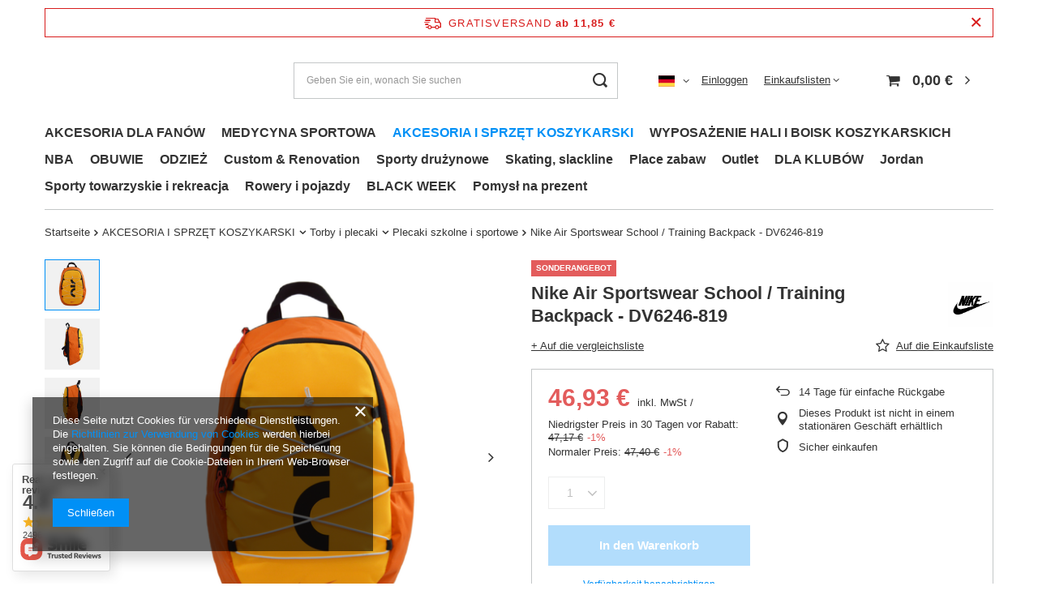

--- FILE ---
content_type: text/html; charset=utf-8
request_url: https://basketo.pl/product-ger-44787-Nike-Air-Sportswear-School-Training-Backpack-DV6246-819.html
body_size: 44191
content:
<!DOCTYPE html>
<html lang="de" class="--freeShipping --vat --gross " ><head><link rel="preload" as="image" fetchpriority="high" href="/hpeciai/e08149bebbb3baf90adfbacb7df80ce5/ger_pm_Nike-Air-Sportswear-School-Training-Backpack-DV6246-819-44787_5.png"><meta name="viewport" content="user-scalable=no, initial-scale = 1.0, maximum-scale = 1.0, width=device-width, viewport-fit=cover"><meta http-equiv="Content-Type" content="text/html; charset=utf-8"><meta http-equiv="X-UA-Compatible" content="IE=edge"><title>Nike Air Sportswear School / Training Backpack - DV6246-819 Orange |  | Sklep koszykarski Basketo.pl</title><meta name="keywords" content="Nike Air Sportswear School / Training Backpack - DV6246-819 Orange Akcesoria i sprzęt koszykarski Torby i plecaki Nike  Farbe wählen [ger] Orange  DV6246-819  0196606919430 |  | Sklep koszykarski, Buty koszykarskie, do kosza, do koszykówki, Jordan, and1, spalding, k1x, stroje koszykarskie, koszulki nba, dresy koszykarskie, sklep dla koszykarzy, zestawy do koszykówki, kosze do koszykówki"><meta name="description" content="Nike Air Sportswear School / Training Backpack - DV6246-819 Orange |  |  | "><link rel="icon" href="/gfx/ger/favicon.ico"><meta name="theme-color" content="#0090f6"><meta name="msapplication-navbutton-color" content="#0090f6"><meta name="apple-mobile-web-app-status-bar-style" content="#0090f6"><link rel="preload stylesheet" as="style" href="/gfx/ger/style.css.gzip?r=1737597024"><style>
							#photos_slider[data-skeleton] .photos__link:before {
								padding-top: calc(min((500/500 * 100%), 500px));
							}
							@media (min-width: 979px) {.photos__slider[data-skeleton] .photos__figure:not(.--nav):first-child .photos__link {
								max-height: 500px;
							}}
						</style><script>var app_shop={urls:{prefix:'data="/gfx/'.replace('data="', '')+'ger/',graphql:'/graphql/v1/'},vars:{meta:{viewportContent:'initial-scale = 1.0, maximum-scale = 5.0, width=device-width, viewport-fit=cover'},priceType:'gross',priceTypeVat:true,productDeliveryTimeAndAvailabilityWithBasket:false,geoipCountryCode:'US',fairShopLogo: { enabled: false, image: '/gfx/standards/safe_light.svg'},currency:{id:'EUR',symbol:'€',country:'eu',format:'###,##0.00',beforeValue:false,space:true,decimalSeparator:',',groupingSeparator:' '},language:{id:'ger',symbol:'de',name:'German'},omnibus:{enabled:true,rebateCodeActivate:false,hidePercentageDiscounts:false,},},txt:{priceTypeText:' inkl. MwSt',},fn:{},fnrun:{},files:[],graphql:{}};const getCookieByName=(name)=>{const value=`; ${document.cookie}`;const parts = value.split(`; ${name}=`);if(parts.length === 2) return parts.pop().split(';').shift();return false;};if(getCookieByName('freeeshipping_clicked')){document.documentElement.classList.remove('--freeShipping');}if(getCookieByName('rabateCode_clicked')){document.documentElement.classList.remove('--rabateCode');}function hideClosedBars(){const closedBarsArray=JSON.parse(localStorage.getItem('closedBars'))||[];if(closedBarsArray.length){const styleElement=document.createElement('style');styleElement.textContent=`${closedBarsArray.map((el)=>`#${el}`).join(',')}{display:none !important;}`;document.head.appendChild(styleElement);}}hideClosedBars();</script><meta name="robots" content="index,follow"><meta name="rating" content="general"><meta name="Author" content="basketo.pl based on IdoSell - the best online selling solutions for your e-store (www.idosell.com/shop).">
<!-- Begin LoginOptions html -->

<style>
#client_new_social .service_item[data-name="service_Apple"]:before, 
#cookie_login_social_more .service_item[data-name="service_Apple"]:before,
.oscop_contact .oscop_login__service[data-service="Apple"]:before {
    display: block;
    height: 2.6rem;
    content: url('/gfx/standards/apple.svg?r=1743165583');
}
.oscop_contact .oscop_login__service[data-service="Apple"]:before {
    height: auto;
    transform: scale(0.8);
}
#client_new_social .service_item[data-name="service_Apple"]:has(img.service_icon):before,
#cookie_login_social_more .service_item[data-name="service_Apple"]:has(img.service_icon):before,
.oscop_contact .oscop_login__service[data-service="Apple"]:has(img.service_icon):before {
    display: none;
}
</style>

<!-- End LoginOptions html -->

<!-- Open Graph -->
<meta property="og:type" content="website"><meta property="og:url" content="https://basketo.pl/product-ger-44787-Nike-Air-Sportswear-School-Training-Backpack-DV6246-819.html
"><meta property="og:title" content="Nike Air Sportswear School / Training Backpack - DV6246-819"><meta property="og:site_name" content="basketo.pl"><meta property="og:locale" content="de_DE"><meta property="og:locale:alternate" content="pl_PL"><meta property="og:locale:alternate" content="en_GB"><meta property="og:locale:alternate" content="sk_SK"><meta property="og:locale:alternate" content="cs_CZ"><meta property="og:locale:alternate" content="fr_FR"><meta property="og:locale:alternate" content="bg_BG"><meta property="og:image" content="https://basketo.pl/hpeciai/a7acbde10762faa908913eeada7f4fce/ger_pl_Nike-Air-Sportswear-School-Training-Backpack-DV6246-819-44787_5.png"><meta property="og:image:width" content="500"><meta property="og:image:height" content="500"><link rel="manifest" href="https://basketo.pl/data/include/pwa/2/manifest.json?t=3"><meta name="apple-mobile-web-app-capable" content="yes"><meta name="apple-mobile-web-app-status-bar-style" content="black"><meta name="apple-mobile-web-app-title" content="basketo.pl"><link rel="apple-touch-icon" href="/data/include/pwa/2/icon-128.png"><link rel="apple-touch-startup-image" href="/data/include/pwa/2/logo-512.png" /><meta name="msapplication-TileImage" content="/data/include/pwa/2/icon-144.png"><meta name="msapplication-TileColor" content="#2F3BA2"><meta name="msapplication-starturl" content="/"><script type="application/javascript">var _adblock = true;</script><script async src="/data/include/advertising.js"></script><script type="application/javascript">var statusPWA = {
                online: {
                    txt: "Mit dem Internet verbunden",
                    bg: "#5fa341"
                },
                offline: {
                    txt: "Keine Internetverbindung verfügbar",
                    bg: "#eb5467"
                }
            }</script><script async type="application/javascript" src="/ajax/js/pwa_online_bar.js?v=1&r=6"></script><script type="application/javascript" src="/ajax/js/webpush_subscription.js?v=1&r=4"></script><script type="application/javascript">WebPushHandler.publicKey = 'BF2iPsg+RISo/+boEmkcnJNO+GufCKB1/QlMyY4x4RGCsbE2hVuz4Be5bfLg8DpqGIZsy8TUebEqLT7S2qhKubY=';WebPushHandler.version = '1';WebPushHandler.setPermissionValue();</script><script >
window.dataLayer = window.dataLayer || [];
window.gtag = function gtag() {
dataLayer.push(arguments);
}
gtag('consent', 'default', {
'ad_storage': 'denied',
'analytics_storage': 'denied',
'ad_personalization': 'denied',
'ad_user_data': 'denied',
'wait_for_update': 500
});

gtag('set', 'ads_data_redaction', true);
</script><script  class='google_consent_mode_update'>
gtag('consent', 'update', {
'ad_storage': 'granted',
'analytics_storage': 'granted',
'ad_personalization': 'granted',
'ad_user_data': 'granted'
});
</script>
<!-- End Open Graph -->

<link rel="canonical" href="https://basketo.pl/product-ger-44787-Nike-Air-Sportswear-School-Training-Backpack-DV6246-819.html" />
<link rel="alternate" hreflang="bg" href="https://basketo.pl/product-bul-44787-Plecak-Uniwersalny-Nike-Air-Sportswear-Backpack-DV6246-819.html" />
<link rel="alternate" hreflang="cs" href="https://basketo.pl/product-cze-44787-Nike-Air-Sportswear-School-Training-Backpack-DV6246-819.html" />
<link rel="alternate" hreflang="en" href="https://basketo.pl/product-eng-44787-Nike-Air-Sportswear-School-Training-Backpack-DV6246-819.html" />
<link rel="alternate" hreflang="fr" href="https://basketo.pl/product-fre-44787-Nike-Air-Sportswear-School-Training-Backpack-DV6246-819.html" />
<link rel="alternate" hreflang="pl" href="https://basketo.pl/product-pol-44787-Plecak-Uniwersalny-Nike-Air-Sportswear-Backpack-DV6246-819.html" />
<link rel="alternate" hreflang="sk" href="https://basketo.pl/product-slo-44787-Nike-Air-Sportswear-School-Training-Backpack-DV6246-819.html" />
<link rel="alternate" hreflang="de" href="https://basketo.pl/product-ger-44787-Nike-Air-Sportswear-School-Training-Backpack-DV6246-819.html" />
                <!-- Global site tag (gtag.js) -->
                <script  async src="https://www.googletagmanager.com/gtag/js?id=G-FB7MWWCK1P"></script>
                <script >
                    window.dataLayer = window.dataLayer || [];
                    window.gtag = function gtag(){dataLayer.push(arguments);}
                    gtag('js', new Date());
                    
                    gtag('config', 'G-FB7MWWCK1P');

                </script>
                            <!-- Google Tag Manager -->
                    <script >(function(w,d,s,l,i){w[l]=w[l]||[];w[l].push({'gtm.start':
                    new Date().getTime(),event:'gtm.js'});var f=d.getElementsByTagName(s)[0],
                    j=d.createElement(s),dl=l!='dataLayer'?'&l='+l:'';j.async=true;j.src=
                    'https://www.googletagmanager.com/gtm.js?id='+i+dl;f.parentNode.insertBefore(j,f);
                    })(window,document,'script','dataLayer','GTM-KW9TQGV');</script>
            <!-- End Google Tag Manager -->
<!-- Begin additional html or js -->


<!--62|2|24-->
<script type="text/javascript">
app_shop.vars.ceoSize = false;
</script>

<!-- End additional html or js -->
<script>(function(w,d,s,i,dl){w._ceneo = w._ceneo || function () {
w._ceneo.e = w._ceneo.e || []; w._ceneo.e.push(arguments); };
w._ceneo.e = w._ceneo.e || [];dl=dl===undefined?"dataLayer":dl;
const f = d.getElementsByTagName(s)[0], j = d.createElement(s); j.defer = true;
j.src = "https://ssl.ceneo.pl/ct/v5/script.js?accountGuid=" + i + "&t=" +
Date.now() + (dl ? "&dl=" + dl : ""); f.parentNode.insertBefore(j, f);
})(window, document, "script", "0e7727bd-6003-4398-b8c6-28f9dae25531");</script>
                <script>
                if (window.ApplePaySession && window.ApplePaySession.canMakePayments()) {
                    var applePayAvailabilityExpires = new Date();
                    applePayAvailabilityExpires.setTime(applePayAvailabilityExpires.getTime() + 2592000000); //30 days
                    document.cookie = 'applePayAvailability=yes; expires=' + applePayAvailabilityExpires.toUTCString() + '; path=/;secure;'
                    var scriptAppleJs = document.createElement('script');
                    scriptAppleJs.src = "/ajax/js/apple.js?v=3";
                    if (document.readyState === "interactive" || document.readyState === "complete") {
                          document.body.append(scriptAppleJs);
                    } else {
                        document.addEventListener("DOMContentLoaded", () => {
                            document.body.append(scriptAppleJs);
                        });  
                    }
                } else {
                    document.cookie = 'applePayAvailability=no; path=/;secure;'
                }
                </script>
                <script>let paypalDate = new Date();
                    paypalDate.setTime(paypalDate.getTime() + 86400000);
                    document.cookie = 'payPalAvailability_EUR=-1; expires=' + paypalDate.getTime() + '; path=/; secure';
                </script></head><body><div id="container" class="projector_page container max-width-1200"><header class=" commercial_banner"><script class="ajaxLoad">app_shop.vars.vat_registered="true";app_shop.vars.currency_format="###,##0.00";app_shop.vars.currency_before_value=false;app_shop.vars.currency_space=true;app_shop.vars.symbol="€";app_shop.vars.id="EUR";app_shop.vars.baseurl="http://basketo.pl/";app_shop.vars.sslurl="https://basketo.pl/";app_shop.vars.curr_url="%2Fproduct-ger-44787-Nike-Air-Sportswear-School-Training-Backpack-DV6246-819.html";var currency_decimal_separator=',';var currency_grouping_separator=' ';app_shop.vars.blacklist_extension=["exe","com","swf","js","php"];app_shop.vars.blacklist_mime=["application/javascript","application/octet-stream","message/http","text/javascript","application/x-deb","application/x-javascript","application/x-shockwave-flash","application/x-msdownload"];app_shop.urls.contact="/contact-ger.html";</script><div id="viewType" style="display:none"></div><div id="freeShipping" class="freeShipping"><span class="freeShipping__info">Gratisversand</span><strong class="freeShipping__val">
				ab 
				11,85 €</strong><a href="" class="freeShipping__close"></a></div><div id="logo" class="d-flex align-items-center"><a href="" target=""><img src="" alt="" width="" height=""></a></div><form action="https://basketo.pl/search.php" method="get" id="menu_search" class="menu_search"><a href="#showSearchForm" class="menu_search__mobile"></a><div class="menu_search__block"><div class="menu_search__item --input"><input class="menu_search__input" type="text" name="text" autocomplete="off" placeholder="Geben Sie ein, wonach Sie suchen" aria-label="Geben Sie ein, wonach Sie suchen"><button class="menu_search__submit" type="submit" aria-label="Suchen"></button></div><div class="menu_search__item --results search_result"></div></div></form><div id="menu_settings" class="align-items-center justify-content-center justify-content-lg-end"><div class="open_trigger"><span class="d-none d-md-inline-block flag flag_ger"></span><div class="menu_settings_wrapper d-md-none"><div class="menu_settings_inline"><div class="menu_settings_header">
								Sprache und Währung: 
							</div><div class="menu_settings_content"><span class="menu_settings_flag flag flag_ger"></span><strong class="menu_settings_value"><span class="menu_settings_language">de</span><span> | </span><span class="menu_settings_currency">€</span></strong></div></div><div class="menu_settings_inline"><div class="menu_settings_header">
								Lieferland: 
							</div><div class="menu_settings_content"><strong class="menu_settings_value">Polska</strong></div></div></div><i class="icon-angle-down d-none d-md-inline-block"></i></div><form action="https://basketo.pl/settings.php" method="post"><ul><li><div class="form-group"><label class="menu_settings_lang_label">Sprache</label><div class="radio"><label><input type="radio" name="lang" value="pol"><span class="flag flag_pol"></span><span>pl</span></label></div><div class="radio"><label><input type="radio" name="lang" value="eng"><span class="flag flag_eng"></span><span>en</span></label></div><div class="radio"><label><input type="radio" name="lang" value="slo"><span class="flag flag_slo"></span><span>sk</span></label></div><div class="radio"><label><input type="radio" name="lang" value="cze"><span class="flag flag_cze"></span><span>cs</span></label></div><div class="radio"><label><input type="radio" name="lang" value="fre"><span class="flag flag_fre"></span><span>fr</span></label></div><div class="radio"><label><input type="radio" name="lang" checked value="ger"><span class="flag flag_ger"></span><span>de</span></label></div><div class="radio"><label><input type="radio" name="lang" value="bul"><span class="flag flag_bul"></span><span>bg</span></label></div></div></li><li><div class="form-group"><label for="menu_settings_curr">Währung</label><div class="select-after"><select class="form-control" name="curr" id="menu_settings_curr"><option value="PLN">zł (1 € = 4.2192zł)
															</option><option value="EUR" selected>€</option><option value="GBP">£ (1 € = 0.8665£)
															</option><option value="USD">$ (1 € = 1.1608$)
															</option><option value="BGN">BGN (1 € = 1.9523BGN)
															</option><option value="RON">RON (1 € = 5.0901RON)
															</option><option value="HUF">Ft (1 € = 3.8595Ft)
															</option></select></div></div><div class="form-group"><label for="menu_settings_country">Lieferland</label><div class="select-after"><select class="form-control" name="country" id="menu_settings_country"><option value="1143020016">Austria</option><option value="1143020022">Belgia</option><option value="1143020027">Białoruś</option><option value="1143020029">Bośnia i Hercegowina</option><option value="1143020033">Bułgaria</option><option value="1143020037">Chiny</option><option value="1143020038">Chorwacja</option><option value="1143020041">Czechy</option><option value="1143020042">Dania</option><option value="1143020143">DEUTSCHLAND</option><option value="1143020051">Estonia</option><option value="1143020056">Finlandia</option><option value="1143020057">Francja</option><option value="1143020062">Grecja</option><option value="1143020075">Hiszpania</option><option value="1143020076">Holandia</option><option value="1143020083">Irlandia</option><option value="1143020220">Italy</option><option value="1143020095">Kanada</option><option value="1143020101">Kolumbien</option><option value="1143020116">Litwa</option><option value="1143020118">Łotwa</option><option value="1143020117">Luksembourg</option><option value="1143020133">Meksyk</option><option value="1143020149">Norwegia</option><option selected value="1143020003">Polska</option><option value="1143020163">Portugalia</option><option value="1143020169">Rumunia</option><option value="1170044700">Serbia</option><option value="1143020182">Słowacja</option><option value="1143020183">Słowenia</option><option value="1143020192">Szwajcaria</option><option value="1143020193">Szwecja</option><option value="1143020218">UK</option><option value="1143020210">Ukraina</option><option value="1143020186">USA</option><option value="1143020215">Watykan</option><option value="1143020217">Węgry</option></select></div></div></li><li class="buttons"><button class="btn --solid --large" type="submit">
								Änderungen übernehmen
							</button></li></ul></form><div id="menu_additional"><a class="account_link" href="https://basketo.pl/login.php">Einloggen</a><div class="shopping_list_top" data-empty="true"><a href="https://basketo.pl/de/shoppinglist/" class="wishlist_link slt_link --empty">Einkaufslisten</a><div class="slt_lists"><ul class="slt_lists__nav"><li class="slt_lists__nav_item" data-list_skeleton="true" data-list_id="true" data-shared="true"><a class="slt_lists__nav_link" data-list_href="true"><span class="slt_lists__nav_name" data-list_name="true"></span><span class="slt_lists__count" data-list_count="true">0</span></a></li><li class="slt_lists__nav_item --empty"><a class="slt_lists__nav_link --empty" href="https://basketo.pl/de/shoppinglist/"><span class="slt_lists__nav_name" data-list_name="true">Einkaufsliste</span><span class="slt_lists__count" data-list_count="true">0</span></a></li></ul></div></div></div></div><div class="shopping_list_top_mobile d-none" data-empty="true"><a href="https://basketo.pl/de/shoppinglist/" class="sltm_link --empty"></a></div><div id="menu_basket" class="topBasket --skeleton"><a class="topBasket__sub" href="/basketedit.php"><span class="badge badge-info"></span><strong class="topBasket__price">0,00 €</strong></a><div class="topBasket__details --products" style="display: none;"><div class="topBasket__block --labels"><label class="topBasket__item --name">Produkt</label><label class="topBasket__item --sum">Menge</label><label class="topBasket__item --prices">Preis</label></div><div class="topBasket__block --products"></div></div><div class="topBasket__details --shipping" style="display: none;"><span class="topBasket__name">Versandkosten ab</span><span id="shipppingCost"></span></div><script>
						app_shop.vars.cache_html = true;
					</script></div><nav id="menu_categories" class="wide"><button type="button" class="navbar-toggler" aria-label="Menü"><i class="icon-reorder"></i></button><div class="navbar-collapse" id="menu_navbar"><ul class="navbar-nav mx-md-n2"><li class="nav-item"><a  href="/ger_m_AKCESORIA-DLA-FANOW-222.html" target="_self" title="AKCESORIA DLA FANÓW" class="nav-link" >AKCESORIA DLA FANÓW</a><ul class="navbar-subnav"><li class="nav-item empty"><a  href="/ger_m_AKCESORIA-DLA-FANOW_Gadzety-koszykarskie-226.html" target="_self" title="Gadżety koszykarskie" class="nav-link" >Gadżety koszykarskie</a></li><li class="nav-item empty"><a  href="/ger_m_AKCESORIA-DLA-FANOW_Akcesoria-NBA-407.html" target="_self" title="Akcesoria NBA" class="nav-link" >Akcesoria NBA</a></li></ul></li><li class="nav-item"><a  href="/ger_m_MEDYCYNA-SPORTOWA-265.html" target="_self" title="MEDYCYNA SPORTOWA" class="nav-link" >MEDYCYNA SPORTOWA</a><ul class="navbar-subnav"><li class="nav-item"><a  href="/ger_m_MEDYCYNA-SPORTOWA_Stabilizatory-i-ortezy-280.html" target="_self" title="Stabilizatory i ortezy" class="nav-link" >Stabilizatory i ortezy</a><ul class="navbar-subsubnav"><li class="nav-item"><a  href="/ger_m_MEDYCYNA-SPORTOWA_Stabilizatory-i-ortezy_Stabilizatory-kostki-308.html" target="_self" title="Stabilizatory kostki" class="nav-link" >Stabilizatory kostki</a></li><li class="nav-item"><a  href="/ger_m_MEDYCYNA-SPORTOWA_Stabilizatory-i-ortezy_Stabilizatory-kolana-309.html" target="_self" title="Stabilizatory kolana" class="nav-link" >Stabilizatory kolana</a></li><li class="nav-item"><a  href="/ger_m_MEDYCYNA-SPORTOWA_Stabilizatory-i-ortezy_Stabilizatory-nadgarstka-310.html" target="_self" title="Stabilizatory nadgarstka" class="nav-link" >Stabilizatory nadgarstka</a></li><li class="nav-item"><a  href="/ger_m_MEDYCYNA-SPORTOWA_Stabilizatory-i-ortezy_Stabilizatory-plecow-311.html" target="_self" title="Stabilizatory pleców" class="nav-link" >Stabilizatory pleców</a></li><li class="nav-item"><a  href="/ger_m_MEDYCYNA-SPORTOWA_Stabilizatory-i-ortezy_Stabilizatory-lokci-312.html" target="_self" title="Stabilizatory łokci" class="nav-link" >Stabilizatory łokci</a></li><li class="nav-item"><a  href="/ger_m_MEDYCYNA-SPORTOWA_Stabilizatory-i-ortezy_Stabilizator-barku-313.html" target="_self" title="Stabilizator barku" class="nav-link" >Stabilizator barku</a></li><li class="nav-item"><a  href="/ger_m_MEDYCYNA-SPORTOWA_Stabilizatory-i-ortezy_Temblak-1198.html" target="_self" title="Temblak" class="nav-link" >Temblak</a></li></ul></li><li class="nav-item empty"><a  href="/ger_m_MEDYCYNA-SPORTOWA_Torby-medyczne-2436.html" target="_self" title="Torby medyczne" class="nav-link" >Torby medyczne</a></li><li class="nav-item empty"><a  href="/ger_m_MEDYCYNA-SPORTOWA_Ochraniacze-281.html" target="_self" title="Ochraniacze" class="nav-link" >Ochraniacze</a></li><li class="nav-item empty"><a  href="/ger_m_MEDYCYNA-SPORTOWA_Apteczki-medyczne-282.html" target="_self" title="Apteczki medyczne" class="nav-link" >Apteczki medyczne</a></li><li class="nav-item empty"><a  href="/ger_m_MEDYCYNA-SPORTOWA_Terapia-zimnem-Krioterapia-425.html" target="_self" title="Terapia zimnem Krioterapia" class="nav-link" >Terapia zimnem Krioterapia</a></li><li class="nav-item empty"><a  href="/ger_m_MEDYCYNA-SPORTOWA_Skarpety-i-opaski-kompresyjne-1239.html" target="_self" title="Skarpety i opaski kompresyjne" class="nav-link" >Skarpety i opaski kompresyjne</a></li><li class="nav-item"><a  href="/ger_m_MEDYCYNA-SPORTOWA_URZADZENIA-MEDYCZNE-1229.html" target="_self" title="URZĄDZENIA MEDYCZNE" class="nav-link" >URZĄDZENIA MEDYCZNE</a><ul class="navbar-subsubnav"><li class="nav-item"><a  href="/ger_m_MEDYCYNA-SPORTOWA_URZADZENIA-MEDYCZNE_Tlenoterapia-1900.html" target="_self" title="Tlenoterapia" class="nav-link" >Tlenoterapia</a></li></ul></li></ul></li><li class="nav-item active"><a  href="/ger_m_AKCESORIA-I-SPRZET-KOSZYKARSKI-266.html" target="_self" title="AKCESORIA I SPRZĘT KOSZYKARSKI" class="nav-link active" >AKCESORIA I SPRZĘT KOSZYKARSKI</a><ul class="navbar-subnav"><li class="nav-item"><a  href="/ger_m_AKCESORIA-I-SPRZET-KOSZYKARSKI_Akcesoria-sedziowskie-283.html" target="_self" title="Akcesoria sędziowskie" class="nav-link" >Akcesoria sędziowskie</a><ul class="navbar-subsubnav"><li class="nav-item"><a  href="/ger_m_AKCESORIA-I-SPRZET-KOSZYKARSKI_Akcesoria-sedziowskie_Choragiewki-2441.html" target="_self" title="Chorągiewki" class="nav-link" >Chorągiewki</a></li></ul></li><li class="nav-item"><a  href="/ger_m_AKCESORIA-I-SPRZET-KOSZYKARSKI_Dom-i-Ogrod-2430.html" target="_self" title="Dom i Ogród" class="nav-link" >Dom i Ogród</a><ul class="navbar-subsubnav"><li class="nav-item"><a  href="/ger_m_AKCESORIA-I-SPRZET-KOSZYKARSKI_Dom-i-Ogrod_AGD-2431.html" target="_self" title="AGD" class="nav-link" >AGD</a></li></ul></li><li class="nav-item"><a  href="/ger_m_AKCESORIA-I-SPRZET-KOSZYKARSKI_Fitness-305.html" target="_self" title="Fitness" class="nav-link" >Fitness</a><ul class="navbar-subsubnav"><li class="nav-item"><a  href="/ger_m_AKCESORIA-I-SPRZET-KOSZYKARSKI_Fitness_Maty-i-Materace-454.html" target="_self" title="Maty i Materace" class="nav-link" >Maty i Materace</a></li><li class="nav-item"><a  href="/ger_m_AKCESORIA-I-SPRZET-KOSZYKARSKI_Fitness_Pasy-i-Opaski-458.html" target="_self" title="Pasy i Opaski" class="nav-link" >Pasy i Opaski</a></li><li class="nav-item"><a  href="/ger_m_AKCESORIA-I-SPRZET-KOSZYKARSKI_Fitness_Pilates-i-Joga-460.html" target="_self" title="Pilates i Joga" class="nav-link" >Pilates i Joga</a></li><li class="nav-item"><a  href="/ger_m_AKCESORIA-I-SPRZET-KOSZYKARSKI_Fitness_Skakanki-467.html" target="_self" title="Skakanki" class="nav-link" >Skakanki</a></li><li class="nav-item"><a  href="/ger_m_AKCESORIA-I-SPRZET-KOSZYKARSKI_Fitness_Wioslarze-475.html" target="_self" title="Wioślarze" class="nav-link" >Wioślarze</a></li></ul></li><li class="nav-item empty"><a  href="/ger_m_AKCESORIA-I-SPRZET-KOSZYKARSKI_Akcesoria-i-sprzet-meczowy-284.html" target="_self" title="Akcesoria i sprzęt meczowy" class="nav-link" >Akcesoria i sprzęt meczowy</a></li><li class="nav-item"><a  href="/ger_m_AKCESORIA-I-SPRZET-KOSZYKARSKI_PILKI-264.html" target="_self" title="PIŁKI " class="nav-link" >PIŁKI </a><ul class="navbar-subsubnav"><li class="nav-item"><a  href="/ger_m_AKCESORIA-I-SPRZET-KOSZYKARSKI_PILKI-_PILKI-DO-KOSZYKOWKI-NA-HALE-275.html" target="_self" title="PIŁKI DO KOSZYKÓWKI NA HALE" class="nav-link" >PIŁKI DO KOSZYKÓWKI NA HALE</a></li><li class="nav-item"><a  href="/ger_m_AKCESORIA-I-SPRZET-KOSZYKARSKI_PILKI-_PILKI-DO-KOSZYKOWKI-UNIWERSALNE-276.html" target="_self" title="PIŁKI DO KOSZYKÓWKI UNIWERSALNE" class="nav-link" >PIŁKI DO KOSZYKÓWKI UNIWERSALNE</a></li><li class="nav-item"><a  href="/ger_m_AKCESORIA-I-SPRZET-KOSZYKARSKI_PILKI-_PILKI-DO-KOSZYKOWKI-KOLEKCJONERSKIE-277.html" target="_self" title="PIŁKI DO KOSZYKÓWKI KOLEKCJONERSKIE" class="nav-link" >PIŁKI DO KOSZYKÓWKI KOLEKCJONERSKIE</a></li><li class="nav-item"><a  href="/ger_m_AKCESORIA-I-SPRZET-KOSZYKARSKI_PILKI-_PILKI-STREETBALL-NA-ZEWNATRZ-OUTDOOR-278.html" target="_self" title="PIŁKI STREETBALL NA ZEWNĄTRZ OUTDOOR" class="nav-link" >PIŁKI STREETBALL NA ZEWNĄTRZ OUTDOOR</a></li><li class="nav-item"><a  href="/ger_m_AKCESORIA-I-SPRZET-KOSZYKARSKI_PILKI-_POMPKI-DO-PILEK-279.html" target="_self" title="POMPKI DO PIŁEK" class="nav-link" >POMPKI DO PIŁEK</a></li></ul></li><li class="nav-item"><a  href="/ger_m_AKCESORIA-I-SPRZET-KOSZYKARSKI_Silownia-476.html" target="_self" title="Siłownia" class="nav-link" >Siłownia</a><ul class="navbar-subsubnav"><li class="nav-item"><a  href="/ger_m_AKCESORIA-I-SPRZET-KOSZYKARSKI_Silownia_Hantle-i-Odwazniki-481.html" target="_self" title="Hantle i Odważniki" class="nav-link" >Hantle i Odważniki</a></li><li class="nav-item"><a  href="/ger_m_AKCESORIA-I-SPRZET-KOSZYKARSKI_Silownia_Obciazenia-483.html" target="_self" title="Obciążenia" class="nav-link" >Obciążenia</a></li><li class="nav-item"><a  href="/ger_m_AKCESORIA-I-SPRZET-KOSZYKARSKI_Silownia_Trening-fitness-1992.html" target="_self" title="Trening fitness" class="nav-link" >Trening fitness</a></li></ul></li><li class="nav-item empty"><a  href="/ger_m_AKCESORIA-I-SPRZET-KOSZYKARSKI_Plotki-882.html" target="_self" title="Płotki" class="nav-link" >Płotki</a></li><li class="nav-item active"><a  href="/ger_m_AKCESORIA-I-SPRZET-KOSZYKARSKI_Torby-i-plecaki-285.html" target="_self" title="Torby i plecaki" class="nav-link active" >Torby i plecaki</a><ul class="navbar-subsubnav more"><li class="nav-item active"><a  href="/ger_m_AKCESORIA-I-SPRZET-KOSZYKARSKI_Torby-i-plecaki_Plecaki-szkolne-i-sportowe-2008.html" target="_self" title="Plecaki szkolne i sportowe" class="nav-link active" >Plecaki szkolne i sportowe</a></li><li class="nav-item"><a  href="/ger_m_AKCESORIA-I-SPRZET-KOSZYKARSKI_Torby-i-plecaki_Plecaki-Turystyczne-2422.html" target="_self" title="Plecaki Turystyczne" class="nav-link" >Plecaki Turystyczne</a></li><li class="nav-item"><a  href="/ger_m_AKCESORIA-I-SPRZET-KOSZYKARSKI_Torby-i-plecaki_Torebki-2433.html" target="_self" title="Torebki" class="nav-link" >Torebki</a></li><li class="nav-item"><a  href="/ger_m_AKCESORIA-I-SPRZET-KOSZYKARSKI_Torby-i-plecaki_Walizki-i-Torby-podrozne-2426.html" target="_self" title="Walizki i Torby podróżne" class="nav-link" >Walizki i Torby podróżne</a></li><li class="nav-item"><a  href="/ger_m_AKCESORIA-I-SPRZET-KOSZYKARSKI_Torby-i-plecaki_Zestawy-szkolne-2434.html" target="_self" title="Zestawy szkolne" class="nav-link" >Zestawy szkolne</a></li><li class="nav-item"><a  href="/ger_m_AKCESORIA-I-SPRZET-KOSZYKARSKI_Torby-i-plecaki_Torby-sportowe-treningowe-2009.html" target="_self" title="Torby sportowe treningowe" class="nav-link" >Torby sportowe treningowe</a></li><li class="nav-item"><a  href="/ger_m_AKCESORIA-I-SPRZET-KOSZYKARSKI_Torby-i-plecaki_Piorniki-2399.html" target="_self" title="Piórniki" class="nav-link" >Piórniki</a></li><li class="nav-item"><a  href="/ger_m_AKCESORIA-I-SPRZET-KOSZYKARSKI_Torby-i-plecaki_Worki-sportowe-2401.html" target="_self" title="Worki sportowe" class="nav-link" >Worki sportowe</a></li><li class="nav-item"><a  href="/ger_m_AKCESORIA-I-SPRZET-KOSZYKARSKI_Torby-i-plecaki_Sniadaniowki-2404.html" target="_self" title="Śniadaniówki" class="nav-link" >Śniadaniówki</a></li><li class="nav-item"><a  href="/ger_m_AKCESORIA-I-SPRZET-KOSZYKARSKI_Torby-i-plecaki_Saszetki-nerki-663.html" target="_self" title="Saszetki - nerki" class="nav-link" >Saszetki - nerki</a></li><li class="nav-item"><a  href="/ger_m_AKCESORIA-I-SPRZET-KOSZYKARSKI_Torby-i-plecaki_Torby-meskie-2448.html" target="_self" title="Torby męskie" class="nav-link" >Torby męskie</a></li><li class="nav-item --extend"><a href="" class="nav-link" txt_alt="- Ausblenden">+ Alle anzeigen</a></li></ul></li><li class="nav-item"><a  href="/ger_m_AKCESORIA-I-SPRZET-KOSZYKARSKI_Akcesoria-trenerskie-286.html" target="_self" title="Akcesoria trenerskie" class="nav-link" >Akcesoria trenerskie</a><ul class="navbar-subsubnav"><li class="nav-item"><a  href="/ger_m_AKCESORIA-I-SPRZET-KOSZYKARSKI_Akcesoria-trenerskie_Tablice-taktyczne-1854.html" target="_self" title="Tablice taktyczne" class="nav-link" >Tablice taktyczne</a></li></ul></li><li class="nav-item"><a  href="/ger_m_AKCESORIA-I-SPRZET-KOSZYKARSKI_Sprzet-i-akcesoria-treningowe-287.html" target="_self" title="Sprzęt i akcesoria treningowe" class="nav-link" >Sprzęt i akcesoria treningowe</a><ul class="navbar-subsubnav"><li class="nav-item"><a  href="/ger_m_AKCESORIA-I-SPRZET-KOSZYKARSKI_Sprzet-i-akcesoria-treningowe_Drabinki-1345.html" target="_self" title="Drabinki" class="nav-link" >Drabinki</a></li><li class="nav-item"><a  href="/ger_m_AKCESORIA-I-SPRZET-KOSZYKARSKI_Sprzet-i-akcesoria-treningowe_Pacholki-885.html" target="_self" title="Pachołki" class="nav-link" >Pachołki</a></li><li class="nav-item"><a  href="/ger_m_AKCESORIA-I-SPRZET-KOSZYKARSKI_Sprzet-i-akcesoria-treningowe_Plotki-1424.html" target="_self" title="Płotki" class="nav-link" >Płotki</a></li><li class="nav-item"><a  href="/ger_m_AKCESORIA-I-SPRZET-KOSZYKARSKI_Sprzet-i-akcesoria-treningowe_Akcesoria-1344.html" target="_self" title="Akcesoria" class="nav-link" >Akcesoria</a></li><li class="nav-item"><a  href="/ger_m_AKCESORIA-I-SPRZET-KOSZYKARSKI_Sprzet-i-akcesoria-treningowe_Dryblerki-1842.html" target="_self" title="Dryblerki" class="nav-link" >Dryblerki</a></li></ul></li><li class="nav-item empty"><a  href="/ger_m_AKCESORIA-I-SPRZET-KOSZYKARSKI_Zestawy-koszykarskie-dla-dzieci-491.html" target="_self" title="Zestawy koszykarskie dla dzieci" class="nav-link" >Zestawy koszykarskie dla dzieci</a></li><li class="nav-item empty"><a  href="/ger_m_AKCESORIA-I-SPRZET-KOSZYKARSKI_Portfele-1676.html" target="_self" title="Portfele" class="nav-link" >Portfele</a></li><li class="nav-item empty"><a  href="/ger_m_AKCESORIA-I-SPRZET-KOSZYKARSKI_Okulary-przeciwsloneczne-1841.html" target="_self" title="Okulary przeciwsłoneczne" class="nav-link" >Okulary przeciwsłoneczne</a></li><li class="nav-item empty"><a  href="/ger_m_AKCESORIA-I-SPRZET-KOSZYKARSKI_Zegarki-1843.html" target="_self" title="Zegarki" class="nav-link" >Zegarki</a></li><li class="nav-item empty"><a  href="/ger_m_AKCESORIA-I-SPRZET-KOSZYKARSKI_Akcesoria-turystyczne-2393.html" target="_self" title="Akcesoria turystyczne" class="nav-link" >Akcesoria turystyczne</a></li><li class="nav-item empty"><a  href="/ger_m_AKCESORIA-I-SPRZET-KOSZYKARSKI_Karty-podarunkowe-2451.html" target="_self" title="Karty podarunkowe" class="nav-link" >Karty podarunkowe</a></li></ul></li><li class="nav-item"><a  href="/ger_m_WYPOSAZENIE-HALI-I-BOISK-KOSZYKARSKICH-267.html" target="_self" title="WYPOSAŻENIE HALI I BOISK KOSZYKARSKICH" class="nav-link" >WYPOSAŻENIE HALI I BOISK KOSZYKARSKICH</a><ul class="navbar-subnav"><li class="nav-item empty"><a  href="/ger_m_WYPOSAZENIE-HALI-I-BOISK-KOSZYKARSKICH_Obrecze-do-koszykowki-298.html" target="_self" title="Obręcze do koszykówki" class="nav-link" >Obręcze do koszykówki</a></li><li class="nav-item empty"><a  href="/ger_m_WYPOSAZENIE-HALI-I-BOISK-KOSZYKARSKICH_Zestawy-do-koszykowki-299.html" target="_self" title="Zestawy do koszykówki" class="nav-link" >Zestawy do koszykówki</a></li><li class="nav-item empty"><a  href="/ger_m_WYPOSAZENIE-HALI-I-BOISK-KOSZYKARSKICH_Siatki-do-koszy-300.html" target="_self" title="Siatki do koszy" class="nav-link" >Siatki do koszy</a></li><li class="nav-item empty"><a  href="/ger_m_WYPOSAZENIE-HALI-I-BOISK-KOSZYKARSKICH_Oslony-zabezpieczenia-do-koszy-301.html" target="_self" title="Osłony - zabezpieczenia do koszy" class="nav-link" >Osłony - zabezpieczenia do koszy</a></li><li class="nav-item empty"><a  href="/ger_m_WYPOSAZENIE-HALI-I-BOISK-KOSZYKARSKICH_Tablice-do-koszykowki-302.html" target="_self" title="Tablice do koszykówki" class="nav-link" >Tablice do koszykówki</a></li><li class="nav-item empty"><a  href="/ger_m_WYPOSAZENIE-HALI-I-BOISK-KOSZYKARSKICH_Zestawy-Kosze-najazdowe-303.html" target="_self" title="Zestawy Kosze najazdowe" class="nav-link" >Zestawy Kosze najazdowe</a></li><li class="nav-item empty"><a  href="/ger_m_WYPOSAZENIE-HALI-I-BOISK-KOSZYKARSKICH_Wozki-na-pilki-304.html" target="_self" title="Wóżki na piłki" class="nav-link" >Wóżki na piłki</a></li><li class="nav-item empty"><a  href="/ger_m_WYPOSAZENIE-HALI-I-BOISK-KOSZYKARSKICH_Tablice-wynikow-653.html" target="_self" title="Tablice wyników" class="nav-link" >Tablice wyników</a></li><li class="nav-item empty"><a  href="/ger_m_WYPOSAZENIE-HALI-I-BOISK-KOSZYKARSKICH_Bramki-675.html" target="_self" title="Bramki" class="nav-link" >Bramki</a></li><li class="nav-item empty"><a  href="/ger_m_WYPOSAZENIE-HALI-I-BOISK-KOSZYKARSKICH_Stojaki-889.html" target="_self" title="Stojaki" class="nav-link" >Stojaki</a></li><li class="nav-item empty"><a  href="/ger_m_WYPOSAZENIE-HALI-I-BOISK-KOSZYKARSKICH_Pilkochwyty-1174.html" target="_self" title="Piłkochwyty" class="nav-link" >Piłkochwyty</a></li><li class="nav-item empty"><a  href="/ger_m_WYPOSAZENIE-HALI-I-BOISK-KOSZYKARSKICH_Akcesoria-1178.html" target="_self" title="Akcesoria" class="nav-link" >Akcesoria</a></li><li class="nav-item empty"><a  href="/ger_m_WYPOSAZENIE-HALI-I-BOISK-KOSZYKARSKICH_WYNAJEM-SPRZETU-KOSZYKARSKIEGO-ZESTAWOW-577.html" target="_self" title="WYNAJEM SPRZĘTU KOSZYKARSKIEGO ZESTAWÓW" class="nav-link" >WYNAJEM SPRZĘTU KOSZYKARSKIEGO ZESTAWÓW</a></li><li class="nav-item empty"><a  href="/ger_m_WYPOSAZENIE-HALI-I-BOISK-KOSZYKARSKICH_NAWIERZCHNIE-SPORTOWE-NA-BOISKA-ORLIKI-578.html" target="_self" title="NAWIERZCHNIE SPORTOWE NA BOISKA/ORLIKI" class="nav-link" >NAWIERZCHNIE SPORTOWE NA BOISKA/ORLIKI</a></li><li class="nav-item empty"><a  href="/ger_m_WYPOSAZENIE-HALI-I-BOISK-KOSZYKARSKICH_Slupki-do-siatkowki-1857.html" target="_self" title="Słupki do siatkówki" class="nav-link" >Słupki do siatkówki</a></li><li class="nav-item empty"><a  href="/ger_m_WYPOSAZENIE-HALI-I-BOISK-KOSZYKARSKICH_Slupki-do-tenisa-ziemnego-1884.html" target="_self" title="Słupki do tenisa ziemnego" class="nav-link" >Słupki do tenisa ziemnego</a></li><li class="nav-item"><a  href="/ger_m_WYPOSAZENIE-HALI-I-BOISK-KOSZYKARSKICH_Urzadzenia-do-treningow-1885.html" target="_self" title="Urządzenia do treningów" class="nav-link" >Urządzenia do treningów</a><ul class="navbar-subsubnav"><li class="nav-item"><a  href="/ger_m_WYPOSAZENIE-HALI-I-BOISK-KOSZYKARSKICH_Urzadzenia-do-treningow_Urzadzenia-do-podawania-pilek-1886.html" target="_self" title="Urządzenia do podawania piłek" class="nav-link" >Urządzenia do podawania piłek</a></li></ul></li><li class="nav-item empty"><a  href="/ger_m_WYPOSAZENIE-HALI-I-BOISK-KOSZYKARSKICH_Boiska-przydomowe-2454.html" target="_self" title="Boiska przydomowe" class="nav-link" >Boiska przydomowe</a></li></ul></li><li class="nav-item"><a  href="/ger_m_NBA-1674.html" target="_self" title="NBA" class="nav-link" >NBA</a><ul class="navbar-subnav"><li class="nav-item empty"><a  href="/ger_m_NBA_Koszulki-NBA-1737.html" target="_self" title="Koszulki NBA" class="nav-link" >Koszulki NBA</a></li><li class="nav-item empty"><a  href="/ger_m_NBA_Atlanta-Hawks-1706.html" target="_self" title="Atlanta Hawks" class="nav-link" >Atlanta Hawks</a></li><li class="nav-item empty"><a  href="/ger_m_NBA_Boston-Celtics-1707.html" target="_self" title="Boston Celtics" class="nav-link" >Boston Celtics</a></li><li class="nav-item empty"><a  href="/ger_m_NBA_Brooklyn-Nets-1708.html" target="_self" title="Brooklyn Nets" class="nav-link" >Brooklyn Nets</a></li><li class="nav-item empty"><a  href="/ger_m_NBA_Charlotte-Hornets-1709.html" target="_self" title="Charlotte Hornets" class="nav-link" >Charlotte Hornets</a></li><li class="nav-item empty"><a  href="/ger_m_NBA_Chicago-Bulls-1710.html" target="_self" title="Chicago Bulls" class="nav-link" >Chicago Bulls</a></li><li class="nav-item empty"><a  href="/ger_m_NBA_Cleveland-Cavaliers-1711.html" target="_self" title="Cleveland Cavaliers" class="nav-link" >Cleveland Cavaliers</a></li><li class="nav-item empty"><a  href="/ger_m_NBA_Dallas-Mavericks-1712.html" target="_self" title="Dallas Mavericks" class="nav-link" >Dallas Mavericks</a></li><li class="nav-item empty"><a  href="/ger_m_NBA_Denver-Nuggets-1713.html" target="_self" title="Denver Nuggets" class="nav-link" >Denver Nuggets</a></li><li class="nav-item empty"><a  href="/ger_m_NBA_Detroit-Pistons-1714.html" target="_self" title="Detroit Pistons" class="nav-link" >Detroit Pistons</a></li><li class="nav-item empty"><a  href="/ger_m_NBA_Golden-State-Warriors-1715.html" target="_self" title="Golden State Warriors" class="nav-link" >Golden State Warriors</a></li><li class="nav-item empty"><a  href="/ger_m_NBA_Houston-Rockets-1716.html" target="_self" title="Houston Rockets" class="nav-link" >Houston Rockets</a></li><li class="nav-item empty"><a  href="/ger_m_NBA_Indiana-Pacers-1717.html" target="_self" title="Indiana Pacers" class="nav-link" >Indiana Pacers</a></li><li class="nav-item empty"><a  href="/ger_m_NBA_Los-Angeles-Clippers-1718.html" target="_self" title="Los Angeles Clippers" class="nav-link" >Los Angeles Clippers</a></li><li class="nav-item empty"><a  href="/ger_m_NBA_Los-Angeles-Lakers-1719.html" target="_self" title="Los Angeles Lakers" class="nav-link" >Los Angeles Lakers</a></li><li class="nav-item empty"><a  href="/ger_m_NBA_Miami-Heat-1721.html" target="_self" title="Miami Heat" class="nav-link" >Miami Heat</a></li><li class="nav-item empty"><a  href="/ger_m_NBA_Milwaukee-Bucks-1722.html" target="_self" title="Milwaukee Bucks" class="nav-link" >Milwaukee Bucks</a></li><li class="nav-item empty"><a  href="/ger_m_NBA_Minnesota-Timberwolves-1723.html" target="_self" title="Minnesota Timberwolves" class="nav-link" >Minnesota Timberwolves</a></li><li class="nav-item empty"><a  href="/ger_m_NBA_New-Orleans-Pelicans-1724.html" target="_self" title="New Orleans Pelicans" class="nav-link" >New Orleans Pelicans</a></li><li class="nav-item empty"><a  href="/ger_m_NBA_New-York-Knicks-1725.html" target="_self" title="New York Knicks" class="nav-link" >New York Knicks</a></li><li class="nav-item empty"><a  href="/ger_m_NBA_Orlando-Magic-1727.html" target="_self" title="Orlando Magic" class="nav-link" >Orlando Magic</a></li><li class="nav-item empty"><a  href="/ger_m_NBA_Philadelphia-76ers-1728.html" target="_self" title="Philadelphia 76ers" class="nav-link" >Philadelphia 76ers</a></li><li class="nav-item empty"><a  href="/ger_m_NBA_Phoenix-Suns-1729.html" target="_self" title="Phoenix Suns" class="nav-link" >Phoenix Suns</a></li><li class="nav-item empty"><a  href="/ger_m_NBA_Portland-Trail-Blazers-1730.html" target="_self" title="Portland Trail Blazers" class="nav-link" >Portland Trail Blazers</a></li><li class="nav-item empty"><a  href="/ger_m_NBA_Sacramento-Kings-1731.html" target="_self" title="Sacramento Kings" class="nav-link" >Sacramento Kings</a></li><li class="nav-item empty"><a  href="/ger_m_NBA_San-Antonio-Spurs-1732.html" target="_self" title="San Antonio Spurs" class="nav-link" >San Antonio Spurs</a></li><li class="nav-item empty"><a  href="/ger_m_NBA_Seattle-SuperSonics-1733.html" target="_self" title="Seattle SuperSonics" class="nav-link" >Seattle SuperSonics</a></li><li class="nav-item empty"><a  href="/ger_m_NBA_Toronto-Raptors-1734.html" target="_self" title="Toronto Raptors" class="nav-link" >Toronto Raptors</a></li><li class="nav-item empty"><a  href="/ger_m_NBA_Utah-Jazz-1735.html" target="_self" title="Utah Jazz" class="nav-link" >Utah Jazz</a></li><li class="nav-item empty"><a  href="/ger_m_NBA_Washington-Wizards-1736.html" target="_self" title="Washington Wizards" class="nav-link" >Washington Wizards</a></li></ul></li><li class="nav-item"><a  href="/ger_m_OBUWIE-223.html" target="_self" title="OBUWIE " class="nav-link" >OBUWIE </a><ul class="navbar-subnav"><li class="nav-item"><a  href="/ger_m_OBUWIE-_DO-KOSZYKOWKI-227.html" target="_self" title="DO KOSZYKÓWKI" class="nav-link" >DO KOSZYKÓWKI</a><ul class="navbar-subsubnav"><li class="nav-item"><a  href="/ger_m_OBUWIE-_DO-KOSZYKOWKI_BUTY-DO-KOSZYKOWKI-AIR-JORDAN-429.html" target="_self" title="BUTY DO KOSZYKÓWKI AIR JORDAN" class="nav-link" >BUTY DO KOSZYKÓWKI AIR JORDAN</a></li><li class="nav-item"><a  href="/ger_m_OBUWIE-_DO-KOSZYKOWKI_BUTY-DO-KOSZYKOWKI-NIKE-563.html" target="_self" title="BUTY DO KOSZYKÓWKI NIKE" class="nav-link" >BUTY DO KOSZYKÓWKI NIKE</a></li><li class="nav-item"><a  href="/ger_m_OBUWIE-_DO-KOSZYKOWKI_BUTY-DO-KOSZYKOWKI-ADIDAS-565.html" target="_self" title="BUTY DO KOSZYKÓWKI ADIDAS" class="nav-link" >BUTY DO KOSZYKÓWKI ADIDAS</a></li><li class="nav-item"><a  href="/ger_m_OBUWIE-_DO-KOSZYKOWKI_Under-Armour-1667.html" target="_self" title="Under Armour" class="nav-link" >Under Armour</a></li></ul></li><li class="nav-item"><a  href="/ger_m_OBUWIE-_NA-CODZIEN-228.html" target="_self" title="NA CODZIEŃ" class="nav-link" >NA CODZIEŃ</a><ul class="navbar-subsubnav"><li class="nav-item"><a  href="/ger_m_OBUWIE-_NA-CODZIEN_Air-Jordan-1685.html" target="_self" title="Air Jordan" class="nav-link" >Air Jordan</a></li><li class="nav-item"><a  href="/ger_m_OBUWIE-_NA-CODZIEN_Adidas-1684.html" target="_self" title="Adidas" class="nav-link" >Adidas</a></li><li class="nav-item"><a  href="/ger_m_OBUWIE-_NA-CODZIEN_Nike-1686.html" target="_self" title="Nike" class="nav-link" >Nike</a></li><li class="nav-item"><a  href="/ger_m_OBUWIE-_NA-CODZIEN_Converse-1771.html" target="_self" title="Converse" class="nav-link" >Converse</a></li><li class="nav-item"><a  href="/ger_m_OBUWIE-_NA-CODZIEN_Puma-1741.html" target="_self" title="Puma" class="nav-link" >Puma</a></li><li class="nav-item"><a  href="/ger_m_OBUWIE-_NA-CODZIEN_New-Balance-1739.html" target="_self" title="New Balance" class="nav-link" >New Balance</a></li><li class="nav-item"><a  href="/ger_m_OBUWIE-_NA-CODZIEN_Vans-1744.html" target="_self" title="Vans" class="nav-link" >Vans</a></li><li class="nav-item"><a  href="/ger_m_OBUWIE-_NA-CODZIEN_Inne-1704.html" target="_self" title="Inne" class="nav-link" >Inne</a></li></ul></li><li class="nav-item"><a  href="/ger_m_OBUWIE-_Buty-treningowe-1671.html" target="_self" title="Buty treningowe" class="nav-link" >Buty treningowe</a><ul class="navbar-subsubnav"><li class="nav-item"><a  href="/ger_m_OBUWIE-_Buty-treningowe_Air-Jordan-1691.html" target="_self" title="Air Jordan" class="nav-link" >Air Jordan</a></li><li class="nav-item"><a  href="/ger_m_OBUWIE-_Buty-treningowe_Under-Armour-1692.html" target="_self" title="Under Armour" class="nav-link" >Under Armour</a></li></ul></li><li class="nav-item empty"><a  href="/ger_m_OBUWIE-_KONSERWACJA-OBUWIA-667.html" target="_self" title="KONSERWACJA OBUWIA" class="nav-link" >KONSERWACJA OBUWIA</a></li><li class="nav-item empty"><a  href="/ger_m_OBUWIE-_Buty-zimowe-1661.html" target="_self" title="Buty zimowe" class="nav-link" >Buty zimowe</a></li><li class="nav-item empty"><a  href="/ger_m_OBUWIE-_Klapki-1680.html" target="_self" title="Klapki " class="nav-link" >Klapki </a></li><li class="nav-item empty"><a  href="/ger_m_OBUWIE-_Sandaly-2396.html" target="_self" title="Sandały" class="nav-link" >Sandały</a></li></ul></li><li class="nav-item"><a  href="/ger_m_ODZIEZ-221.html" target="_self" title="ODZIEŻ" class="nav-link" >ODZIEŻ</a><ul class="navbar-subnav"><li class="nav-item"><a  href="/ger_m_ODZIEZ_STROJE-KOSZYKARSKIE-DAMSKIE-225.html" target="_self" title="STROJE KOSZYKARSKIE DAMSKIE" class="nav-link" >STROJE KOSZYKARSKIE DAMSKIE</a><ul class="navbar-subsubnav"><li class="nav-item"><a  href="/ger_m_ODZIEZ_STROJE-KOSZYKARSKIE-DAMSKIE_Dresy-koszykarskie-damskie-230.html" target="_self" title="Dresy koszykarskie damskie" class="nav-link" >Dresy koszykarskie damskie</a></li><li class="nav-item"><a  href="/ger_m_ODZIEZ_STROJE-KOSZYKARSKIE-DAMSKIE_Koszulki-koszykarskie-damskie-321.html" target="_self" title="Koszulki koszykarskie damskie" class="nav-link" >Koszulki koszykarskie damskie</a></li><li class="nav-item"><a  href="/ger_m_ODZIEZ_STROJE-KOSZYKARSKIE-DAMSKIE_Spodenki-koszykarskie-damskie-322.html" target="_self" title="Spodenki koszykarskie damskie" class="nav-link" >Spodenki koszykarskie damskie</a></li></ul></li><li class="nav-item"><a  href="/ger_m_ODZIEZ_Stroje-koszykarskie-Dzieciece-2013.html" target="_self" title="Stroje koszykarskie - Dziecięce" class="nav-link" >Stroje koszykarskie - Dziecięce</a><ul class="navbar-subsubnav"><li class="nav-item"><a  href="/ger_m_ODZIEZ_Stroje-koszykarskie-Dzieciece_Koszulki-koszykarskie-2014.html" target="_self" title="Koszulki koszykarskie" class="nav-link" >Koszulki koszykarskie</a></li><li class="nav-item"><a  href="/ger_m_ODZIEZ_Stroje-koszykarskie-Dzieciece_Komplety-koszykarskie-2016.html" target="_self" title="Komplety koszykarskie" class="nav-link" >Komplety koszykarskie</a></li></ul></li><li class="nav-item"><a  href="/ger_m_ODZIEZ_STROJE-KOSZYKARSKIE-288.html" target="_self" title="STROJE KOSZYKARSKIE" class="nav-link" >STROJE KOSZYKARSKIE</a><ul class="navbar-subsubnav"><li class="nav-item"><a  href="/ger_m_ODZIEZ_STROJE-KOSZYKARSKIE_Spodenki-koszykarskie-315.html" target="_self" title="Spodenki koszykarskie" class="nav-link" >Spodenki koszykarskie</a></li><li class="nav-item"><a  href="/ger_m_ODZIEZ_STROJE-KOSZYKARSKIE_Dresy-koszykarskie-316.html" target="_self" title="Dresy koszykarskie" class="nav-link" >Dresy koszykarskie</a></li><li class="nav-item"><a  href="/ger_m_ODZIEZ_STROJE-KOSZYKARSKIE_Koszulki-koszykarskie-317.html" target="_self" title="Koszulki koszykarskie" class="nav-link" >Koszulki koszykarskie</a></li><li class="nav-item"><a  href="/ger_m_ODZIEZ_STROJE-KOSZYKARSKIE_Komplety-koszykarskie-318.html" target="_self" title="Komplety koszykarskie" class="nav-link" >Komplety koszykarskie</a></li><li class="nav-item"><a  href="/ger_m_ODZIEZ_STROJE-KOSZYKARSKIE_Koszulki-rozgrzewkowe-koszykarskie-443.html" target="_self" title="Koszulki rozgrzewkowe koszykarskie" class="nav-link" >Koszulki rozgrzewkowe koszykarskie</a></li></ul></li><li class="nav-item"><a  href="/ger_m_ODZIEZ_ODZIEZ-LIFESTYLE-289.html" target="_self" title="ODZIEŻ LIFESTYLE" class="nav-link" >ODZIEŻ LIFESTYLE</a><ul class="navbar-subsubnav more"><li class="nav-item"><a  href="/ger_m_ODZIEZ_ODZIEZ-LIFESTYLE_BLUZY-436.html" target="_self" title="BLUZY" class="nav-link" >BLUZY</a></li><li class="nav-item"><a  href="/ger_m_ODZIEZ_ODZIEZ-LIFESTYLE_BLUZY-Z-KAPTUREM-437.html" target="_self" title="BLUZY Z KAPTUREM" class="nav-link" >BLUZY Z KAPTUREM</a></li><li class="nav-item"><a  href="/ger_m_ODZIEZ_ODZIEZ-LIFESTYLE_DRESY-438.html" target="_self" title="DRESY" class="nav-link" >DRESY</a></li><li class="nav-item"><a  href="/ger_m_ODZIEZ_ODZIEZ-LIFESTYLE_Bezrekawniki-1683.html" target="_self" title="Bezrękawniki" class="nav-link" >Bezrękawniki</a></li><li class="nav-item"><a  href="/ger_m_ODZIEZ_ODZIEZ-LIFESTYLE_KURTKI-WIOSNA-JESIEN-439.html" target="_self" title="KURTKI WIOSNA-JESIEŃ" class="nav-link" >KURTKI WIOSNA-JESIEŃ</a></li><li class="nav-item"><a  href="/ger_m_ODZIEZ_ODZIEZ-LIFESTYLE_KURTKI-ZIMOWE-440.html" target="_self" title="KURTKI ZIMOWE" class="nav-link" >KURTKI ZIMOWE</a></li><li class="nav-item"><a  href="/ger_m_ODZIEZ_ODZIEZ-LIFESTYLE_SPODNIE-442.html" target="_self" title="SPODNIE" class="nav-link" >SPODNIE</a></li><li class="nav-item"><a  href="/ger_m_ODZIEZ_ODZIEZ-LIFESTYLE_KOSZULKI-575.html" target="_self" title="KOSZULKI" class="nav-link" >KOSZULKI</a></li><li class="nav-item"><a  href="/ger_m_ODZIEZ_ODZIEZ-LIFESTYLE_Spodenki-1670.html" target="_self" title="Spodenki" class="nav-link" >Spodenki</a></li><li class="nav-item"><a  href="/ger_m_ODZIEZ_ODZIEZ-LIFESTYLE_REKAWICZKI-576.html" target="_self" title="REKAWICZKI" class="nav-link" >REKAWICZKI</a></li><li class="nav-item"><a  href="/ger_m_ODZIEZ_ODZIEZ-LIFESTYLE_Szaliki-1994.html" target="_self" title="Szaliki" class="nav-link" >Szaliki</a></li><li class="nav-item"><a  href="/ger_m_ODZIEZ_ODZIEZ-LIFESTYLE_Legginsy-2449.html" target="_self" title="Legginsy" class="nav-link" >Legginsy</a></li><li class="nav-item"><a  href="/ger_m_ODZIEZ_ODZIEZ-LIFESTYLE_Staniki-sportowe-2450.html" target="_self" title="Staniki sportowe" class="nav-link" >Staniki sportowe</a></li><li class="nav-item --extend"><a href="" class="nav-link" txt_alt="- Ausblenden">+ Alle anzeigen</a></li></ul></li><li class="nav-item"><a  href="/ger_m_ODZIEZ_CZAPKI-290.html" target="_self" title="CZAPKI" class="nav-link" >CZAPKI</a><ul class="navbar-subsubnav"><li class="nav-item"><a  href="/ger_m_ODZIEZ_CZAPKI_Z-daszkiem-1659.html" target="_self" title="Z daszkiem" class="nav-link" >Z daszkiem</a></li><li class="nav-item"><a  href="/ger_m_ODZIEZ_CZAPKI_Zimowe-1656.html" target="_self" title="Zimowe" class="nav-link" >Zimowe</a></li></ul></li><li class="nav-item"><a  href="/ger_m_ODZIEZ_Skarpety-1654.html" target="_self" title="Skarpety" class="nav-link" >Skarpety</a><ul class="navbar-subsubnav"><li class="nav-item"><a  href="/ger_m_ODZIEZ_Skarpety_SKARPETY-KOSZYKARSKIE-224.html" target="_self" title="SKARPETY KOSZYKARSKIE" class="nav-link" >SKARPETY KOSZYKARSKIE</a></li><li class="nav-item"><a  href="/ger_m_ODZIEZ_Skarpety_Happy-Socks-1655.html" target="_self" title="Happy Socks" class="nav-link" >Happy Socks</a></li><li class="nav-item"><a  href="/ger_m_ODZIEZ_Skarpety_Stance-1666.html" target="_self" title="Stance" class="nav-link" >Stance</a></li></ul></li><li class="nav-item empty"><a  href="/ger_m_ODZIEZ_BIELIZNA-KOSZYKARSKA-291.html" target="_self" title="BIELIZNA KOSZYKARSKA" class="nav-link" >BIELIZNA KOSZYKARSKA</a></li><li class="nav-item empty"><a  href="/ger_m_ODZIEZ_Odziez-termoaktywna-2452.html" target="_self" title="Odzież termoaktywna" class="nav-link" >Odzież termoaktywna</a></li></ul></li><li class="nav-item"><a  href="/ger_m_Custom-Renovation-1789.html" target="_self" title="Custom &amp;amp; Renovation" class="nav-link" >Custom &amp; Renovation</a><ul class="navbar-subnav"><li class="nav-item"><a  href="/ger_m_Custom-Renovation_Custom-1790.html" target="_self" title="Custom" class="nav-link" >Custom</a><ul class="navbar-subsubnav"><li class="nav-item"><a  href="/ger_m_Custom-Renovation_Custom_Buty-1847.html" target="_self" title="Buty" class="nav-link" >Buty</a></li><li class="nav-item"><a  href="/ger_m_Custom-Renovation_Custom_Plecaki-1848.html" target="_self" title="Plecaki" class="nav-link" >Plecaki</a></li><li class="nav-item"><a  href="/ger_m_Custom-Renovation_Custom_Odziez-1849.html" target="_self" title="Odzież" class="nav-link" >Odzież</a></li><li class="nav-item"><a  href="/ger_m_Custom-Renovation_Custom_Czapki-1850.html" target="_self" title="Czapki" class="nav-link" >Czapki</a></li><li class="nav-item"><a  href="/ger_m_Custom-Renovation_Custom_Haft-na-czapkach-2012.html" target="_self" title="Haft na czapkach" class="nav-link" >Haft na czapkach</a></li></ul></li><li class="nav-item empty"><a  href="/ger_m_Custom-Renovation_Naszywki-Aplikacje-1852.html" target="_self" title="Naszywki - Aplikacje" class="nav-link" >Naszywki - Aplikacje</a></li></ul></li><li class="nav-item"><a  href="/ger_m_Sporty-druzynowe-1858.html" target="_self" title="Sporty drużynowe" class="nav-link" >Sporty drużynowe</a><ul class="navbar-subnav"><li class="nav-item"><a  href="/ger_m_Sporty-druzynowe_Siatkowka-1859.html" target="_self" title="Siatkówka" class="nav-link" >Siatkówka</a><ul class="navbar-subsubnav"><li class="nav-item"><a  href="/ger_m_Sporty-druzynowe_Siatkowka_Pilki-do-siatkowki-1861.html" target="_self" title="Piłki do siatkówki" class="nav-link" >Piłki do siatkówki</a></li><li class="nav-item"><a  href="/ger_m_Sporty-druzynowe_Siatkowka_Siatka-do-siatkowki-1863.html" target="_self" title="Siatka do siatkówki" class="nav-link" >Siatka do siatkówki</a></li></ul></li><li class="nav-item"><a  href="/ger_m_Sporty-druzynowe_Pilka-nozna-1860.html" target="_self" title="Piłka nożna" class="nav-link" >Piłka nożna</a><ul class="navbar-subsubnav"><li class="nav-item"><a  href="/ger_m_Sporty-druzynowe_Pilka-nozna_Buty-do-pilki-noznej-1864.html" target="_self" title="Buty do piłki nożnej" class="nav-link" >Buty do piłki nożnej</a></li><li class="nav-item"><a  href="/ger_m_Sporty-druzynowe_Pilka-nozna_Bramki-do-pilki-noznej-1866.html" target="_self" title="Bramki do piłki nożnej" class="nav-link" >Bramki do piłki nożnej</a></li><li class="nav-item"><a  href="/ger_m_Sporty-druzynowe_Pilka-nozna_Siatki-na-bramke-pilkarska-1868.html" target="_self" title="Siatki na bramkę piłkarską" class="nav-link" >Siatki na bramkę piłkarską</a></li><li class="nav-item"><a  href="/ger_m_Sporty-druzynowe_Pilka-nozna_Wozki-do-malowania-lini-na-boisku-1890.html" target="_self" title="Wózki do malowania lini na boisku" class="nav-link" >Wózki do malowania lini na boisku</a></li></ul></li><li class="nav-item"><a  href="/ger_m_Sporty-druzynowe_Futbol-amerykanski-1875.html" target="_self" title="Futbol amerykański" class="nav-link" >Futbol amerykański</a><ul class="navbar-subsubnav"><li class="nav-item"><a  href="/ger_m_Sporty-druzynowe_Futbol-amerykanski_Pilki-1876.html" target="_self" title="Piłki" class="nav-link" >Piłki</a></li></ul></li><li class="nav-item"><a  href="/ger_m_Sporty-druzynowe_Pilka-reczna-1917.html" target="_self" title="Piłka ręczna" class="nav-link" >Piłka ręczna</a><ul class="navbar-subsubnav"><li class="nav-item"><a  href="/ger_m_Sporty-druzynowe_Pilka-reczna_Bramki-do-pilki-recznej-1918.html" target="_self" title="Bramki do piłki ręcznej" class="nav-link" >Bramki do piłki ręcznej</a></li></ul></li></ul></li><li class="nav-item"><a  href="/ger_m_Skating-slackline-1887.html" target="_self" title="Skating, slackline" class="nav-link" >Skating, slackline</a><ul class="navbar-subnav"><li class="nav-item empty"><a  href="/ger_m_Skating-slackline_Ochraniacze-kaski-1980.html" target="_self" title="Ochraniacze, kaski" class="nav-link" >Ochraniacze, kaski</a></li></ul></li><li class="nav-item"><a  href="/ger_m_Place-zabaw-1913.html" target="_self" title="Place zabaw" class="nav-link" >Place zabaw</a></li><li class="nav-item"><a  href="/ger_m_Outlet-1797.html" target="_self" title="Outlet" class="nav-link" >Outlet</a><ul class="navbar-subnav"><li class="nav-item empty"><a  href="/ger_m_Outlet_Buty-2029.html" target="_self" title="Buty" class="nav-link" >Buty</a></li><li class="nav-item empty"><a  href="/ger_m_Outlet_Koszulki-2030.html" target="_self" title="Koszulki" class="nav-link" >Koszulki</a></li><li class="nav-item empty"><a  href="/ger_m_Outlet_Bluzy-2032.html" target="_self" title="Bluzy" class="nav-link" >Bluzy</a></li><li class="nav-item empty"><a  href="/ger_m_Outlet_Kurtki-2035.html" target="_self" title="Kurtki" class="nav-link" >Kurtki</a></li><li class="nav-item empty"><a  href="/ger_m_Outlet_Plecaki-Worki-2037.html" target="_self" title="Plecaki/Worki" class="nav-link" >Plecaki/Worki</a></li><li class="nav-item empty"><a  href="/ger_m_Outlet_Akcesoria-2038.html" target="_self" title="Akcesoria" class="nav-link" >Akcesoria</a></li></ul></li><li class="nav-item"><a  href="/ger_m_DLA-KLUBOW-656.html" target="_self" title="DLA KLUBÓW" class="nav-link" >DLA KLUBÓW</a></li><li class="nav-item"><a  href="/ger_m_Jordan-1271.html" target="_self" title="Jordan" class="nav-link" >Jordan</a><ul class="navbar-subnav"><li class="nav-item empty"><a  href="/ger_m_Jordan_Jordan-Retro-1272.html" target="_self" title="Jordan Retro" class="nav-link" >Jordan Retro</a></li><li class="nav-item empty"><a  href="/ger_m_Jordan_Jordan-Performance-1273.html" target="_self" title="Jordan Performance" class="nav-link" >Jordan Performance</a></li><li class="nav-item empty"><a  href="/ger_m_Jordan_Jordan-Lifestyle-1274.html" target="_self" title="Jordan Lifestyle" class="nav-link" >Jordan Lifestyle</a></li></ul></li><li class="nav-item"><a  href="/ger_m_Sporty-towarzyskie-i-rekreacja-1982.html" target="_self" title="Sporty towarzyskie i rekreacja" class="nav-link" >Sporty towarzyskie i rekreacja</a><ul class="navbar-subnav"><li class="nav-item"><a  href="/ger_m_Sporty-towarzyskie-i-rekreacja_Dart-1986.html" target="_self" title="Dart" class="nav-link" >Dart</a><ul class="navbar-subsubnav"><li class="nav-item"><a  href="/ger_m_Sporty-towarzyskie-i-rekreacja_Dart_Tablice-do-Darta-1987.html" target="_self" title="Tablice do Darta" class="nav-link" >Tablice do Darta</a></li><li class="nav-item"><a  href="/ger_m_Sporty-towarzyskie-i-rekreacja_Dart_Pozostale-1990.html" target="_self" title="Pozostałe" class="nav-link" >Pozostałe</a></li></ul></li><li class="nav-item empty"><a  href="/ger_m_Sporty-towarzyskie-i-rekreacja_Latawce-treningowe-2440.html" target="_self" title="Latawce treningowe" class="nav-link" >Latawce treningowe</a></li><li class="nav-item"><a  href="/ger_m_Sporty-towarzyskie-i-rekreacja_Sporty-Wodne-2042.html" target="_self" title="Sporty Wodne" class="nav-link" >Sporty Wodne</a><ul class="navbar-subsubnav"><li class="nav-item"><a  href="/ger_m_Sporty-towarzyskie-i-rekreacja_Sporty-Wodne_Sprzet-ratunkowy-i-asekuracyjny-2043.html" target="_self" title="Sprzęt ratunkowy i asekuracyjny" class="nav-link" >Sprzęt ratunkowy i asekuracyjny</a></li></ul></li><li class="nav-item"><a  href="/ger_m_Sporty-towarzyskie-i-rekreacja_Tenis-stolowy-2412.html" target="_self" title="Tenis stołowy" class="nav-link" >Tenis stołowy</a><ul class="navbar-subsubnav"><li class="nav-item"><a  href="/ger_m_Sporty-towarzyskie-i-rekreacja_Tenis-stolowy_Rakietki-2414.html" target="_self" title="Rakietki" class="nav-link" >Rakietki</a></li><li class="nav-item"><a  href="/ger_m_Sporty-towarzyskie-i-rekreacja_Tenis-stolowy_Siatki-2415.html" target="_self" title="Siatki" class="nav-link" >Siatki</a></li><li class="nav-item"><a  href="/ger_m_Sporty-towarzyskie-i-rekreacja_Tenis-stolowy_Stoly-2413.html" target="_self" title="Stoły" class="nav-link" >Stoły</a></li></ul></li><li class="nav-item"><a  href="/ger_m_Sporty-towarzyskie-i-rekreacja_Sporty-walki-1795.html" target="_self" title="Sporty walki" class="nav-link" >Sporty walki</a><ul class="navbar-subsubnav"><li class="nav-item"><a  href="/ger_m_Sporty-towarzyskie-i-rekreacja_Sporty-walki_Boks-1997.html" target="_self" title="Boks" class="nav-link" >Boks</a></li><li class="nav-item"><a  href="/ger_m_Sporty-towarzyskie-i-rekreacja_Sporty-walki_Kaski-2442.html" target="_self" title="Kaski" class="nav-link" >Kaski</a></li></ul></li></ul></li><li class="nav-item"><a  href="/ger_m_Rowery-i-pojazdy-2022.html" target="_self" title="Rowery i pojazdy" class="nav-link" >Rowery i pojazdy</a></li><li class="nav-item"><a  href="/ger_m_BLACK-WEEK-2039.html" target="_self" title="BLACK WEEK" class="nav-link" >BLACK WEEK</a></li><li class="nav-item"><a  href="/ger_m_Pomysl-na-prezent-2040.html" target="_self" title="Pomysł na prezent " class="nav-link" >Pomysł na prezent </a></li></ul></div></nav><div id="breadcrumbs" class="breadcrumbs"><div class="back_button"><button id="back_button"><i class="icon-angle-left"></i> Zurück</button></div><div class="list_wrapper"><ol><li class="bc-main"><span><a href="/">Startseite</a></span></li><li class="category bc-item-1 --more"><a class="category" href="/ger_m_AKCESORIA-I-SPRZET-KOSZYKARSKI-266.html">AKCESORIA I SPRZĘT KOSZYKARSKI</a><ul class="breadcrumbs__sub"><li class="breadcrumbs__item"><a class="breadcrumbs__link --link" href="/ger_m_AKCESORIA-I-SPRZET-KOSZYKARSKI_Akcesoria-sedziowskie-283.html">Akcesoria sędziowskie</a></li><li class="breadcrumbs__item"><a class="breadcrumbs__link --link" href="/ger_m_AKCESORIA-I-SPRZET-KOSZYKARSKI_Dom-i-Ogrod-2430.html">Dom i Ogród</a></li><li class="breadcrumbs__item"><a class="breadcrumbs__link --link" href="/ger_m_AKCESORIA-I-SPRZET-KOSZYKARSKI_Fitness-305.html">Fitness</a></li><li class="breadcrumbs__item"><a class="breadcrumbs__link --link" href="/ger_m_AKCESORIA-I-SPRZET-KOSZYKARSKI_Akcesoria-i-sprzet-meczowy-284.html">Akcesoria i sprzęt meczowy</a></li><li class="breadcrumbs__item"><a class="breadcrumbs__link --link" href="/ger_m_AKCESORIA-I-SPRZET-KOSZYKARSKI_PILKI-264.html">PIŁKI </a></li><li class="breadcrumbs__item"><a class="breadcrumbs__link --link" href="/ger_m_AKCESORIA-I-SPRZET-KOSZYKARSKI_Silownia-476.html">Siłownia</a></li><li class="breadcrumbs__item"><a class="breadcrumbs__link --link" href="/ger_m_AKCESORIA-I-SPRZET-KOSZYKARSKI_Plotki-882.html">Płotki</a></li><li class="breadcrumbs__item"><a class="breadcrumbs__link --link" href="/ger_m_AKCESORIA-I-SPRZET-KOSZYKARSKI_Torby-i-plecaki-285.html">Torby i plecaki</a></li><li class="breadcrumbs__item"><a class="breadcrumbs__link --link" href="/ger_m_AKCESORIA-I-SPRZET-KOSZYKARSKI_Akcesoria-trenerskie-286.html">Akcesoria trenerskie</a></li><li class="breadcrumbs__item"><a class="breadcrumbs__link --link" href="/ger_m_AKCESORIA-I-SPRZET-KOSZYKARSKI_Sprzet-i-akcesoria-treningowe-287.html">Sprzęt i akcesoria treningowe</a></li><li class="breadcrumbs__item"><a class="breadcrumbs__link --link" href="/ger_m_AKCESORIA-I-SPRZET-KOSZYKARSKI_Zestawy-koszykarskie-dla-dzieci-491.html">Zestawy koszykarskie dla dzieci</a></li><li class="breadcrumbs__item"><a class="breadcrumbs__link --link" href="/ger_m_AKCESORIA-I-SPRZET-KOSZYKARSKI_Portfele-1676.html">Portfele</a></li><li class="breadcrumbs__item"><a class="breadcrumbs__link --link" href="/ger_m_AKCESORIA-I-SPRZET-KOSZYKARSKI_Okulary-przeciwsloneczne-1841.html">Okulary przeciwsłoneczne</a></li><li class="breadcrumbs__item"><a class="breadcrumbs__link --link" href="/ger_m_AKCESORIA-I-SPRZET-KOSZYKARSKI_Zegarki-1843.html">Zegarki</a></li><li class="breadcrumbs__item"><a class="breadcrumbs__link --link" href="/ger_m_AKCESORIA-I-SPRZET-KOSZYKARSKI_Akcesoria-turystyczne-2393.html">Akcesoria turystyczne</a></li><li class="breadcrumbs__item"><a class="breadcrumbs__link --link" href="/ger_m_AKCESORIA-I-SPRZET-KOSZYKARSKI_Karty-podarunkowe-2451.html">Karty podarunkowe</a></li></ul></li><li class="category bc-item-2 --more"><a class="category" href="/ger_m_AKCESORIA-I-SPRZET-KOSZYKARSKI_Torby-i-plecaki-285.html">Torby i plecaki</a><ul class="breadcrumbs__sub"><li class="breadcrumbs__item"><a class="breadcrumbs__link --link" href="/ger_m_AKCESORIA-I-SPRZET-KOSZYKARSKI_Torby-i-plecaki_Plecaki-szkolne-i-sportowe-2008.html">Plecaki szkolne i sportowe</a></li><li class="breadcrumbs__item"><a class="breadcrumbs__link --link" href="/ger_m_AKCESORIA-I-SPRZET-KOSZYKARSKI_Torby-i-plecaki_Plecaki-Turystyczne-2422.html">Plecaki Turystyczne</a></li><li class="breadcrumbs__item"><a class="breadcrumbs__link --link" href="/ger_m_AKCESORIA-I-SPRZET-KOSZYKARSKI_Torby-i-plecaki_Torebki-2433.html">Torebki</a></li><li class="breadcrumbs__item"><a class="breadcrumbs__link --link" href="/ger_m_AKCESORIA-I-SPRZET-KOSZYKARSKI_Torby-i-plecaki_Walizki-i-Torby-podrozne-2426.html">Walizki i Torby podróżne</a></li><li class="breadcrumbs__item"><a class="breadcrumbs__link --link" href="/ger_m_AKCESORIA-I-SPRZET-KOSZYKARSKI_Torby-i-plecaki_Zestawy-szkolne-2434.html">Zestawy szkolne</a></li><li class="breadcrumbs__item"><a class="breadcrumbs__link --link" href="/ger_m_AKCESORIA-I-SPRZET-KOSZYKARSKI_Torby-i-plecaki_Torby-sportowe-treningowe-2009.html">Torby sportowe treningowe</a></li><li class="breadcrumbs__item"><a class="breadcrumbs__link --link" href="/ger_m_AKCESORIA-I-SPRZET-KOSZYKARSKI_Torby-i-plecaki_Piorniki-2399.html">Piórniki</a></li><li class="breadcrumbs__item"><a class="breadcrumbs__link --link" href="/ger_m_AKCESORIA-I-SPRZET-KOSZYKARSKI_Torby-i-plecaki_Worki-sportowe-2401.html">Worki sportowe</a></li><li class="breadcrumbs__item"><a class="breadcrumbs__link --link" href="/ger_m_AKCESORIA-I-SPRZET-KOSZYKARSKI_Torby-i-plecaki_Sniadaniowki-2404.html">Śniadaniówki</a></li><li class="breadcrumbs__item"><a class="breadcrumbs__link --link" href="/ger_m_AKCESORIA-I-SPRZET-KOSZYKARSKI_Torby-i-plecaki_Saszetki-nerki-663.html">Saszetki - nerki</a></li><li class="breadcrumbs__item"><a class="breadcrumbs__link --link" href="/ger_m_AKCESORIA-I-SPRZET-KOSZYKARSKI_Torby-i-plecaki_Torby-meskie-2448.html">Torby męskie</a></li></ul></li><li class="category bc-item-3 bc-active"><a class="category" href="/ger_m_AKCESORIA-I-SPRZET-KOSZYKARSKI_Torby-i-plecaki_Plecaki-szkolne-i-sportowe-2008.html">Plecaki szkolne i sportowe</a></li><li class="bc-active bc-product-name"><span>Nike Air Sportswear School / Training Backpack - DV6246-819</span></li></ol></div></div></header><div id="layout" class="row clearfix"><aside class="col-3"></aside><div id="content" class="col-12"><div id="menu_compare_product" class="compare mb-2 pt-sm-3 pb-sm-3 mb-sm-3" style="display: none;"><div class="compare__label d-none d-sm-block">Hinzu vergleichen</div><div class="compare__sub"></div><div class="compare__buttons"><a class="compare__button btn --solid --secondary" href="https://basketo.pl/product-compare.php" title="Vergleichen Sie alle Produkte" target="_blank"><span>Produkte vergleichen </span><span class="d-sm-none">(0)</span></a><a class="compare__button --remove btn d-none d-sm-block" href="https://basketo.pl/settings.php?comparers=remove&amp;product=###" title="Löschen Sie alle Produkte">
                        Produkte entfernen
                    </a></div><script>
                        var cache_html = true;
                    </script></div><section id="projector_photos" class="photos d-flex align-items-start mb-4" data-nav="true"><div id="photos_nav" class="photos__nav d-none d-md-flex flex-md-column"><figure class="photos__figure --nav"><a class="photos__link --nav" href="/hpeciai/a7acbde10762faa908913eeada7f4fce/ger_pl_Nike-Air-Sportswear-School-Training-Backpack-DV6246-819-44787_5.png" data-slick-index="0" data-width="100" data-height="100"><img class="photos__photo --nav" width="100" height="100" alt="Nike Air Sportswear School / Training Backpack - DV6246-819" src="/hpeciai/74f6e161ecbed021d02eb69f1556ac58/ger_ps_Nike-Air-Sportswear-School-Training-Backpack-DV6246-819-44787_5.png" loading="lazy"></a></figure><figure class="photos__figure --nav"><a class="photos__link --nav" href="/hpeciai/6b351aaea142090c1dc5dc694286ccb3/ger_pl_Nike-Air-Sportswear-School-Training-Backpack-DV6246-819-44787_4.png" data-slick-index="1" data-width="100" data-height="100"><img class="photos__photo --nav" width="100" height="100" alt="Nike Air Sportswear School / Training Backpack - DV6246-819" src="/hpeciai/bf9de2c85a51014cd1f23fbbf7c835bb/ger_ps_Nike-Air-Sportswear-School-Training-Backpack-DV6246-819-44787_4.png" loading="lazy"></a></figure><figure class="photos__figure --nav"><a class="photos__link --nav" href="/hpeciai/659d88aafe57f104e786d1c11cc08280/ger_pl_Nike-Air-Sportswear-School-Training-Backpack-DV6246-819-44787_3.png" data-slick-index="2" data-width="100" data-height="100"><img class="photos__photo --nav" width="100" height="100" alt="Nike Air Sportswear School / Training Backpack - DV6246-819" src="/hpeciai/09b02aac47f1d6269e1b24b2dcd996bf/ger_ps_Nike-Air-Sportswear-School-Training-Backpack-DV6246-819-44787_3.png" loading="lazy"></a></figure><figure class="photos__figure --nav"><a class="photos__link --nav" href="/hpeciai/265b510ef0230747983b3a3cf4ce7a73/ger_pl_Nike-Air-Sportswear-School-Training-Backpack-DV6246-819-44787_2.png" data-slick-index="3" data-width="100" data-height="100"><img class="photos__photo --nav" width="100" height="100" alt="Nike Air Sportswear School / Training Backpack - DV6246-819" src="/hpeciai/81d08dcd447210a784ec394a63fb60fa/ger_ps_Nike-Air-Sportswear-School-Training-Backpack-DV6246-819-44787_2.png" loading="lazy"></a></figure><figure class="photos__figure --nav"><a class="photos__link --nav" href="/hpeciai/a591d9f89c6fde4eddf675f942e1e687/ger_pl_Nike-Air-Sportswear-School-Training-Backpack-DV6246-819-44787_1.png" data-slick-index="4" data-width="100" data-height="100"><img class="photos__photo --nav" width="100" height="100" alt="Nike Air Sportswear School / Training Backpack - DV6246-819" src="/hpeciai/164baaab8d91dd15820e9c1edf1f948b/ger_ps_Nike-Air-Sportswear-School-Training-Backpack-DV6246-819-44787_1.png" loading="lazy"></a></figure></div><div id="photos_slider" class="photos__slider" data-skeleton="true" data-nav="true"><div class="photos___slider_wrapper"><figure class="photos__figure"><a class="photos__link" href="/hpeciai/a7acbde10762faa908913eeada7f4fce/ger_pl_Nike-Air-Sportswear-School-Training-Backpack-DV6246-819-44787_5.png" data-width="1200" data-height="1200"><img class="photos__photo" width="500" height="500" alt="Nike Air Sportswear School / Training Backpack - DV6246-819" src="/hpeciai/e08149bebbb3baf90adfbacb7df80ce5/ger_pm_Nike-Air-Sportswear-School-Training-Backpack-DV6246-819-44787_5.png" loading="eager"></a></figure><figure class="photos__figure"><a class="photos__link" href="/hpeciai/6b351aaea142090c1dc5dc694286ccb3/ger_pl_Nike-Air-Sportswear-School-Training-Backpack-DV6246-819-44787_4.png" data-width="1200" data-height="1200"><img class="photos__photo" width="500" height="500" alt="Nike Air Sportswear School / Training Backpack - DV6246-819" src="/hpeciai/48ecb49966fde2433ea4e11c32826bdf/ger_pm_Nike-Air-Sportswear-School-Training-Backpack-DV6246-819-44787_4.png" loading="lazy"></a></figure><figure class="photos__figure"><a class="photos__link" href="/hpeciai/659d88aafe57f104e786d1c11cc08280/ger_pl_Nike-Air-Sportswear-School-Training-Backpack-DV6246-819-44787_3.png" data-width="1200" data-height="1200"><img class="photos__photo" width="500" height="500" alt="Nike Air Sportswear School / Training Backpack - DV6246-819" src="/hpeciai/f6012fde0101dc4b724aed26b5595780/ger_pm_Nike-Air-Sportswear-School-Training-Backpack-DV6246-819-44787_3.png" loading="lazy"></a></figure><figure class="photos__figure"><a class="photos__link" href="/hpeciai/265b510ef0230747983b3a3cf4ce7a73/ger_pl_Nike-Air-Sportswear-School-Training-Backpack-DV6246-819-44787_2.png" data-width="1200" data-height="1200"><img class="photos__photo" width="500" height="500" alt="Nike Air Sportswear School / Training Backpack - DV6246-819" src="/hpeciai/f5ce999455549c688bd4ba551c67d0f0/ger_pm_Nike-Air-Sportswear-School-Training-Backpack-DV6246-819-44787_2.png" loading="lazy"></a></figure><figure class="photos__figure"><a class="photos__link" href="/hpeciai/a591d9f89c6fde4eddf675f942e1e687/ger_pl_Nike-Air-Sportswear-School-Training-Backpack-DV6246-819-44787_1.png" data-width="1200" data-height="1200"><img class="photos__photo" width="500" height="500" alt="Nike Air Sportswear School / Training Backpack - DV6246-819" src="/hpeciai/be111c29abb972a7f8dd3f5cd8ca5393/ger_pm_Nike-Air-Sportswear-School-Training-Backpack-DV6246-819-44787_1.png" loading="lazy"></a></figure></div></div></section><div class="pswp" tabindex="-1" role="dialog" aria-hidden="true"><div class="pswp__bg"></div><div class="pswp__scroll-wrap"><div class="pswp__container"><div class="pswp__item"></div><div class="pswp__item"></div><div class="pswp__item"></div></div><div class="pswp__ui pswp__ui--hidden"><div class="pswp__top-bar"><div class="pswp__counter"></div><button class="pswp__button pswp__button--close" title="Close (Esc)"></button><button class="pswp__button pswp__button--share" title="Share"></button><button class="pswp__button pswp__button--fs" title="Toggle fullscreen"></button><button class="pswp__button pswp__button--zoom" title="Zoom in/out"></button><div class="pswp__preloader"><div class="pswp__preloader__icn"><div class="pswp__preloader__cut"><div class="pswp__preloader__donut"></div></div></div></div></div><div class="pswp__share-modal pswp__share-modal--hidden pswp__single-tap"><div class="pswp__share-tooltip"></div></div><button class="pswp__button pswp__button--arrow--left" title="Previous (arrow left)"></button><button class="pswp__button pswp__button--arrow--right" title="Next (arrow right)"></button><div class="pswp__caption"><div class="pswp__caption__center"></div></div></div></div></div><section id="projector_productname" class="product_name mb-4 mb-lg-2"><div class="product_name__block --label mb-1 --omnibus --omnibus-higher"><strong class="label_icons"><span class="label --promo --omnibus">
							Sonderangebot
						</span><span class="label --bargain --omnibus">
							Schnäppchen
						</span></strong></div><div class="product_name__block --name mb-2 d-sm-flex justify-content-sm-between mb-sm-3"><h1 class="product_name__name m-0">Nike Air Sportswear School / Training Backpack - DV6246-819</h1><div class="product_name__firm_logo d-none d-sm-flex justify-content-sm-end align-items-sm-center ml-sm-2"><a class="firm_logo" href="/firm-ger-1298404358-Nike.html"><img class="b-lazy" src="/gfx/standards/loader.gif?r=1737596994" data-src="/data/lang/ger/producers/gfx/projector/1298404358_1.jpg" title="Nike" alt="Nike"></a></div></div><div class="product_name__block --links d-lg-flex flex-lg-wrap justify-content-lg-end align-items-lg-center"><div class="product_name__actions d-flex justify-content-between align-items-center mx-n1 mb-lg-2 flex-lg-grow-1"><a class="product_name__action --compare --add px-1" href="https://basketo.pl/settings.php?comparers=add&amp;product=44787" title="Klicken Sie hier, um das Produkt auf die vergleichsliste"><span>+ Auf die vergleichsliste</span></a><a class="product_name__action --shopping-list px-1 d-flex align-items-center" href="#addToShoppingList" title="Klicken Sie, um ein Produkt zu Ihrer Einkaufsliste hinzuzufügen"><span>Auf die Einkaufsliste</span></a></div></div></section><script class="ajaxLoad">
		cena_raty = 46.93;
		
				var client_login = 'false'
			
		var client_points = '';
		var points_used = '';
		var shop_currency = '€';
		var product_data = {
		"product_id": '44787',
		
		"currency":"€",
		"product_type":"product_item",
		"unit":"",
		"unit_plural":"",

		"unit_sellby":"1",
		"unit_precision":"",

		"base_price":{
		
			"maxprice":"46.93",
		
			"maxprice_formatted":"46,93 €",
		
			"maxprice_net":"38.15",
		
			"maxprice_net_formatted":"38,15 €",
		
			"minprice":"46.93",
		
			"minprice_formatted":"46,93 €",
		
			"minprice_net":"38.15",
		
			"minprice_net_formatted":"38,15 €",
		
			"size_max_maxprice_net":"38.54",
		
			"size_min_maxprice_net":"38.54",
		
			"size_max_maxprice_net_formatted":"38,54 €",
		
			"size_min_maxprice_net_formatted":"38,54 €",
		
			"size_max_maxprice":"47.40",
		
			"size_min_maxprice":"47.40",
		
			"size_max_maxprice_formatted":"47,40 €",
		
			"size_min_maxprice_formatted":"47,40 €",
		
			"price_unit_sellby":"46.93",
		
			"value":"46.93",
			"price_formatted":"46,93 €",
			"price_net":"38.15",
			"price_net_formatted":"38,15 €",
			"yousave_percent":"1",
			"omnibus_price":"47.17",
			"omnibus_price_formatted":"47,17 €",
			"omnibus_yousave":"0.24",
			"omnibus_yousave_formatted":"0,24 €",
			"omnibus_price_net":"38.35",
			"omnibus_price_net_formatted":"38,35 €",
			"omnibus_yousave_net":"0.2",
			"omnibus_yousave_net_formatted":"0,20 €",
			"omnibus_yousave_percent":"1",
			"omnibus_price_is_higher_than_selling_price":"true",
			"vat":"23",
			"yousave":"0.47",
			"maxprice":"47.40",
			"yousave_formatted":"0,47 €",
			"maxprice_formatted":"47,40 €",
			"yousave_net":"0.39",
			"maxprice_net":"38.54",
			"yousave_net_formatted":"0,39 €",
			"maxprice_net_formatted":"38,54 €",
			"worth":"46.93",
			"worth_net":"38.15",
			"worth_formatted":"46,93 €",
			"worth_net_formatted":"38,15 €",
			"max_diff_gross":"0.47",
			"max_diff_gross_formatted":"0,47 €",
			"max_diff_percent":"1",
			"max_diff_net":"0.39",
			"max_diff_net_formatted":"0,39 €",
			"basket_enable":"y",
			"special_offer":"false",
			"rebate_code_active":"n",
			"priceformula_error":"false"
		},

		"order_quantity_range":{
		
		},

		"sizes":{
		
		"uniw":
		{
		
			"type":"uniw",
		
			"priority":"0",
		
			"description":"uniwersalny",
		
			"name":"uniw",
		
			"amount":0,
		
			"amount_mo":0,
		
			"amount_mw":0,
		
			"amount_mp":0,
		
			"code_producer":"0196606919430",
		
			"delay_time":{
			
				"days":"7",
				"hours":"0",
				"minutes":"0",
				"time":"2026-01-23 17:11:04",
				"week_day":"5",
				"week_amount":"1",
				"unknown_delivery_time":"false"
			},
		
			"delivery":{
			
			"undefined":"false",
			"shipping":"2.60",
			"shipping_formatted":"2,60 €",
			"limitfree":"0.00",
			"limitfree_formatted":"0,00 €",
			"shipping_change":"2.60",
			"shipping_change_formatted":"2,60 €",
			"change_type":"up"
			},
			"price":{
			
			"value":"46.93",
			"price_formatted":"46,93 €",
			"price_net":"38.15",
			"price_net_formatted":"38,15 €",
			"yousave_percent":"1",
			"omnibus_price":"47.17",
			"omnibus_price_formatted":"47,17 €",
			"omnibus_yousave":"0.24",
			"omnibus_yousave_formatted":"0,24 €",
			"omnibus_price_net":"38.35",
			"omnibus_price_net_formatted":"38,35 €",
			"omnibus_yousave_net":"0.2",
			"omnibus_yousave_net_formatted":"0,20 €",
			"omnibus_yousave_percent":"1",
			"omnibus_price_is_higher_than_selling_price":"true",
			"vat":"23",
			"yousave":"0.47",
			"maxprice":"47.40",
			"yousave_formatted":"0,47 €",
			"maxprice_formatted":"47,40 €",
			"yousave_net":"0.39",
			"maxprice_net":"38.54",
			"yousave_net_formatted":"0,39 €",
			"maxprice_net_formatted":"38,54 €",
			"worth":"46.93",
			"worth_net":"38.15",
			"worth_formatted":"46,93 €",
			"worth_net_formatted":"38,15 €",
			"max_diff_gross":"0.47",
			"max_diff_gross_formatted":"0,47 €",
			"max_diff_percent":"1",
			"max_diff_net":"0.39",
			"max_diff_net_formatted":"0,39 €",
			"basket_enable":"y",
			"special_offer":"false",
			"rebate_code_active":"n",
			"priceformula_error":"false"
			},
			"weight":{
			
			"g":"200",
			"kg":"0.2"
			}
		}
		}

		}
		var  trust_level = '0';
	</script><form id="projector_form" class="projector_details is-validated" action="https://basketo.pl/basketchange.php" method="post" data-sizes_disable="true" data-product_id="44787" data-type="product_item"><button style="display:none;" type="submit"></button><input id="projector_product_hidden" type="hidden" name="product" value="44787"><input id="projector_size_hidden" type="hidden" name="size" autocomplete="off" value="onesize"><input id="projector_mode_hidden" type="hidden" name="mode" value="1"><div class="projector_details__wrapper"><div id="projector_sizes_cont" class="projector_details__sizes projector_sizes" data-onesize="true"><span class="projector_sizes__label">Größe</span><div class="projector_sizes__sub"><a class="projector_sizes__item --disabled" href="/product-ger-44787-Nike-Air-Sportswear-School-Training-Backpack-DV6246-819.html" data-type="onesize"><span class="projector_sizes__name">uniwersalny</span></a></div></div><div id="projector_prices_wrapper" class="projector_details__prices projector_prices --omnibus --omnibus-higher"><div class="projector_prices__price_wrapper"><strong class="projector_prices__price" id="projector_price_value" data-price="46.93"><span data-subscription-max="47.40" data-subscription-max-net="38.54" data-subscription-save="0.47" data-subscription-before="46.93">46,93 €</span></strong><div class="projector_prices__info"><span class="projector_prices__vat"><span class="price_vat"> inkl. MwSt</span></span><span class="projector_prices__unit_sep">
										/
								</span><span class="projector_prices__unit_sellby" id="projector_price_unit_sellby" style="display:none">1</span><span class="projector_prices__unit" id="projector_price_unit"></span></div></div><div class="projector_prices__lowest_price omnibus_price"><span class="omnibus_price__text">Niedrigster Preis in 30 Tagen vor Rabatt: </span><del id="projector_omnibus_price_value" class="omnibus_price__value" data-price="47.17">47,17 €</del><span class="projector_prices__unit_sep">
							/
					</span><span class="projector_prices__unit_sellby" style="display:none">1</span><span class="projector_prices__unit"></span><span class="projector_prices__percent" id="projector_omnibus_percent">-1%</span></div><div class="projector_prices__maxprice_wrapper" id="projector_price_maxprice_wrapper"><span class="projector_prices__maxprice_label">Normaler Preis: </span><del id="projector_price_maxprice" class="projector_prices__maxprice" data-price="47.40">47,40 €</del><span class="projector_prices__unit_sep">
							/
					</span><span class="projector_prices__unit_sellby" style="display:none">1</span><span class="projector_prices__unit"></span><span class="projector_prices__percent" id="projector_maxprice_percent">-1%</span></div><div class="projector_prices__srp_wrapper" id="projector_price_srp_wrapper" style="display:none;"><span class="projector_prices__srp_label">Katalogpreis:</span><span class="projector_prices__srp" id="projector_price_srp" data-price=""></span></div><div class="projector_prices__points" id="projector_points_wrapper" style="display:none;"><div class="projector_prices__points_wrapper" id="projector_price_points_wrapper"><span id="projector_button_points_basket" class="projector_prices__points_buy --span" title="Melden Sie sich an, um dieses Produkt mit Punkten zu kaufen"><span class="projector_prices__points_price_text">Sie können für </span><span class="projector_prices__points_price" id="projector_price_points" data-price=""><span class="projector_currency"> Pkt.</span></span></span></div></div></div><div class="projector_details__buy projector_buy" id="projector_buy_section"><div class="projector_buy__number_wrapper"><div class="projector_buy__number_inputs"><select class="projector_buy__number f-select"><option value="1" selected>1</option><option value="2">2</option><option value="3">3</option><option value="4">4</option><option value="5">5</option><option data-more="true">
									mehr
								</option></select><div class="projector_buy__more"><input class="projector_buy__more_input" type="number" name="number" id="projector_number" aria-label="Anzahl der Produkte" data-prev="1" value="1" data-sellby="1" step="1"></div></div><div class="projector_buy__number_amounts d-none"><span class="number_description">aus </span><span class="number_amount"></span><span class="number_unit"></span></div></div><button class="projector_buy__button btn --solid --large" id="projector_button_basket" type="submit">
							In den Warenkorb
						</button></div><div class="projector_details__tell_availability projector_tell_availability" id="projector_tell_availability" style="display:none"><div class="projector_tell_availability__block --link"><a class="projector_tell_availability__link btn --solid --outline --solid --extrasmall" href="#tellAvailability">Verfügbarkeit benachrichtigen</a></div></div><div class="projector_details__info projector_info"><div id="projector_status" class="projector_info__item --status projector_status"><span id="projector_status_gfx_wrapper" class="projector_status__gfx_wrapper projector_info__icon"><img id="projector_status_gfx" class="projector_status__gfx" src="" alt=""></span><div id="projector_shipping_unknown" class="projector_status__unknown" style="display:none"><span class="projector_status__unknown_text"><a target="_blank" href="/contact-ger.html">Kontaktieren Sie den Shopservice</a>, um die für die Vorbereitung dieser Ware zum Versand benötigte Zeit einzuschätzen.
						</span></div><div id="projector_status_wrapper" class="projector_status__wrapper"><div class="projector_status__description" id="projector_status_description"></div><div id="projector_shipping_info" class="projector_status__info" style="display:none"><strong class="projector_status__info_label" id="projector_delivery_label">Versand </strong><strong class="projector_status__info_days" id="projector_delivery_days"></strong><span class="projector_status__info_amount" id="projector_amount" style="display:none"> (%d auf Lager)</span></div></div></div><div class="projector_info__item --shipping projector_shipping" id="projector_shipping_dialog"><span class="projector_shipping__icon projector_info__icon"></span><a class="projector_shipping__info projector_info__link" href="#shipping_info">
								Günstige und schnelle Lieferung
							</a></div><div class="projector_info__item --returns projector_returns"><span class="projector_returns__icon projector_info__icon"></span><span class="projector_returns__info projector_info__link"><span class="projector_returns__days">14</span> Tage für einfache Rückgabe</span></div><div class="projector_info__item --stocks projector_stocks"><span class="projector_stocks__icon projector_info__icon"></span><span class="projector_stocks__info projector_info__link">Dieses Produkt ist nicht in einem stationären Geschäft erhältlich</span></div><div class="projector_info__item --safe projector_safe"><span class="projector_safe__icon projector_info__icon"></span><span class="projector_safe__info projector_info__link">Sicher einkaufen</span></div><div class="projector_info__item --points projector_points_recive" id="projector_price_points_recive_wrapper" style="display:none;"><span class="projector_points_recive__icon projector_info__icon"></span><span class="projector_points_recive__info projector_info__link"><span class="projector_points_recive__text">Nach dem Kauf erhalten Sie </span><span class="projector_points_recive__value" id="projector_points_recive_points"> Pkt.</span></span></div></div></div></form><template id="tell_availability_dialog_template"><form class="projector_tell_availability__block --dialog is-validated" id="tell_availability_dialog"><h6 class="headline"><span class="headline__name">Produkt ausverkauft</span></h6><div class="projector_tell_availability__info_top"><span>Sie erhalten von uns eine E-Mail-Benachrichtigung, sobald das Produkt wieder verfügbar ist.</span></div><div class="projector_tell_availability__email f-group --small"><div class="f-feedback --required"><input type="text" class="f-control --validate" name="availability_email" data-graphql="email" required="required" id="tellAvailabilityEmail"><label class="f-label" for="tellAvailabilityEmail">Ihre E-Mail-Adresse</label><span class="f-control-feedback"></span><div class="f-message"></div></div></div><div class="projector_tell_availability__button_wrapper"><button type="button" class="projector_tell_availability__button btn --solid --large">
					über die Verfügbarkeit informieren
				</button></div><div class="projector_tell_availability__info1"><span>Deine Daten werden gemäß </span><a href="/ger-privacy-and-cookie-notice.html">der Datenschutzerklärung</a><span>. bearbeitet. </span></div><div class="projector_tell_availability__info2"><span>Diese Daten werden nicht für den Versand von Newslettern oder sonstiger Werbung verwendet. Sie stimmen zu, eine einmalige Benachrichtigung über die Verfügbarkeit dieses Produkts zu erhalten. </span></div></form></template><script class="ajaxLoad">
		app_shop.vars.contact_link = "/contact-ger.html";
	</script><section id="projector_longdescription" class="longdescription cm  col-12" data-dictionary="true"><p><strong><span style="font-family: arial, helvetica, sans-serif; font-size: 12pt;">Nike Air Sportswear School / Training Backpack</span></strong></p></section><section id="products_associated_zone2" class="hotspot mb-5 --slider col-12 p-0" data-ajaxLoad="true" data-pageType="projector"><div class="hotspot mb-5 skeleton"><span class="headline"></span><div class="products d-flex flex-wrap"><div class="product col-6 col-sm-3 py-3"><span class="product__icon d-flex justify-content-center align-items-center"></span><span class="product__name"></span><div class="product__prices"></div></div><div class="product col-6 col-sm-3 py-3"><span class="product__icon d-flex justify-content-center align-items-center"></span><span class="product__name"></span><div class="product__prices"></div></div><div class="product col-6 col-sm-3 py-3"><span class="product__icon d-flex justify-content-center align-items-center"></span><span class="product__name"></span><div class="product__prices"></div></div><div class="product col-6 col-sm-3 py-3"><span class="product__icon d-flex justify-content-center align-items-center"></span><span class="product__name"></span><div class="product__prices"></div></div></div></div></section><section id="projector_dictionary" class="dictionary col-12 mb-1 mb-sm-4"><div class="dictionary__group --first --no-group"><div class="dictionary__param row mb-3" data-producer="true"><div class="dictionary__name col-6 d-flex flex-column align-items-end"><span class="dictionary__name_txt">Marke</span></div><div class="dictionary__values col-6"><div class="dictionary__value"><a class="dictionary__value_txt" href="/firm-ger-1298404358-Nike.html" title="Klicken Sie hier, um alle Produkte dieses Marke anzuzeigen">Nike</a></div></div></div><div class="dictionary__param row mb-3" data-code="true"><div class="dictionary__name col-6 d-flex flex-column align-items-end"><span class="dictionary__name_txt">Symbol</span></div><div class="dictionary__values col-6"><div class="dictionary__value"><span class="dictionary__value_txt">DV6246-819</span></div></div></div><div class="dictionary__param row mb-3" data-producer_code="true"><div class="dictionary__name col-6 d-flex flex-column align-items-end"><span class="dictionary__name_txt">Herstellercode</span></div><div class="dictionary__values col-6"><div class="dictionary__value"><span class="dictionary__value_txt"><span class="dictionary__producer_code --value">0196606919430</span></span></div></div></div></div></section><section id="product_questions_list" class="questions mb-5 col-12"><div class="questions__wrapper row align-items-start"><div class="questions__block --banner col-12 col-md-5 col-lg-4"><div class="questions__banner"><strong class="questions__banner_item --label">Brauchen Sie Hilfe? Haben Sie Fragen?</strong><span class="questions__banner_item --text">Stellen Sie eine Frage, und wir werden umgehend antworten und die interessantesten Fragen und Antworten für andere veröffentlichen.</span><div class="questions__banner_item --button"><a class="btn --solid --medium questions__button">Stelle eine Frage</a></div></div></div></div></section><section id="product_askforproduct" class="askforproduct mb-5 col-12"><div class="askforproduct__label headline"><span class="askforproduct__label_txt headline__name">Stelle eine Frage</span></div><form action="/settings.php" class="askforproduct__form row flex-column align-items-center" method="post" novalidate="novalidate"><div class="askforproduct__description col-12 col-sm-7 mb-4"><span class="askforproduct__description_txt">Wenn die obige Produktbeschreibung unzureichend ist, können Sie uns eine Frage zu diesem Produkt schicken. Wir werden versuchen, Ihre Frage so schnell wie möglich zu beantworten.
						</span><span class="askforproduct__privacy">Deine Daten werden gemäß <a href="/ger-privacy-and-cookie-notice.html">der Datenschutzerklärung</a>. bearbeitet. </span></div><input type="hidden" name="question_product_id" value="44787"><input type="hidden" name="question_action" value="add"><div class="askforproduct__inputs col-12 col-sm-7"><div class="f-group askforproduct__email"><div class="f-feedback askforproduct__feedback --email"><input id="askforproduct__email_input" type="email" class="f-control --validate" name="question_email" required="required"><label for="askforproduct__email_input" class="f-label">
									E-mail
								</label><span class="f-control-feedback"></span></div></div><div class="f-group askforproduct__question"><div class="f-feedback askforproduct__feedback --question"><textarea id="askforproduct__question_input" rows="6" cols="52" type="question" class="f-control --validate" name="product_question" minlength="3" required="required"></textarea><label for="askforproduct__question_input" class="f-label">
									Frage
								</label><span class="f-control-feedback"></span></div></div></div><div class="askforproduct__submit  col-12 col-sm-7"><button class="btn --solid --medium px-5 askforproduct__button">
							Senden
						</button></div></form></section></div></div></div><footer class="max-width-1200"><div id="menu_buttons" class="container"><div class="row menu_buttons_sub"><div class="menu_button_wrapper col-md-4 col-6"><img class="b-lazy" src="/gfx/standards/loader.gif?r=1737596994" width="480" height="288" alt="sm" data-src="/data/include/img/links/1608554844.jpg?t=1692368872"></div><div class="menu_button_wrapper col-md-4 col-6"><a target="_blank" href="https://www.facebook.com/basketopl/" title="fb"><img class="b-lazy" src="/gfx/standards/loader.gif?r=1737596994" width="480" height="288" alt="fb" data-src="/data/include/img/links/1608555087.jpg?t=1692368872"></a></div><div class="menu_button_wrapper col-md-4 col-6"><a target="_blank" href="https://www.instagram.com/basketo.pl/?hl=pl" title="ig"><img class="b-lazy" src="/gfx/standards/loader.gif?r=1737596994" width="480" height="288" alt="ig" data-src="/data/include/img/links/1608555156.jpg?t=1692368872"></a></div></div></div><div id="footer_links" class="row container"><ul id="menu_orders" class="footer_links col-md-4 col-sm-6 col-12 --open"><li><a id="menu_orders_header" class=" footer_links_label" href="https://basketo.pl/client-orders.php" title="">
					BESTELLUNGEN
				</a><ul class="footer_links_sub"><li id="order_status" class="menu_orders_item"><i class="icon-battery"></i><a href="https://basketo.pl/order-open.php">
							Bestellungsstatus
						</a></li><li id="order_status2" class="menu_orders_item"><i class="icon-truck"></i><a href="https://basketo.pl/order-open.php">
							Track-Paket
						</a></li><li id="order_rma" class="menu_orders_item"><i class="icon-sad-face"></i><a href="https://basketo.pl/rma-open.php">
							Ich möchte die Ware reklamieren
						</a></li><li id="order_returns" class="menu_orders_item"><i class="icon-refresh-dollar"></i><a href="https://basketo.pl/returns-open.php">
							Ich möchte die Ware zurückgeben
						</a></li><li id="order_exchange" class="menu_orders_item"><i class="icon-return-box"></i><a href="/client-orders.php?display=returns&amp;exchange=true">
							Ich möchte die Ware umtauschen
						</a></li><li id="order_contact" class="menu_orders_item"><i class="icon-phone"></i><a href="/contact-ger.html">
								Kontakt
							</a></li></ul></li></ul><ul id="menu_account" class="footer_links col-md-4 col-sm-6 col-12"><li><a id="menu_account_header" class=" footer_links_label" href="https://basketo.pl/login.php" title="">
					Konto
				</a><ul class="footer_links_sub"><li id="account_register_wholesale" class="menu_orders_item"><i class="icon-wholesaler-register"></i><a href="https://basketo.pl/client-new.php?register&amp;wholesaler=true">
										Registrieren Sie sich als Großhändler
									</a></li><li id="account_register_retail" class="menu_orders_item"><i class="icon-register-card"></i><a href="https://basketo.pl/client-new.php?register">
										Registrieren
									</a></li><li id="account_basket" class="menu_orders_item"><i class="icon-basket"></i><a href="https://basketo.pl/basketedit.php">
							Warenkorb
						</a></li><li id="account_observed" class="menu_orders_item"><i class="icon-star-empty"></i><a href="https://basketo.pl/de/shoppinglist/">
							Einkaufslisten
						</a></li><li id="account_boughts" class="menu_orders_item"><i class="icon-menu-lines"></i><a href="https://basketo.pl/products-bought.php">
							Liste der gekauften Waren
						</a></li><li id="account_history" class="menu_orders_item"><i class="icon-clock"></i><a href="https://basketo.pl/client-orders.php">
							Transaktionsverlauf
						</a></li><li id="account_rebates" class="menu_orders_item"><i class="icon-scissors-cut"></i><a href="https://basketo.pl/client-rebate.php">
							Ihre Rabatte
						</a></li><li id="account_newsletter" class="menu_orders_item"><i class="icon-envelope-empty"></i><a href="https://basketo.pl/newsletter.php">
							Newsletter
						</a></li></ul></li></ul><ul class="footer_links col-md-4 col-sm-6 col-12" id="links_footer_1"><li><span  title="INFORMACJE" class="footer_links_label" ><span>INFORMACJE</span></span><ul class="footer_links_sub"><li><a href="/sitemap.php" target="_self" title="Mapa strony" ><span>Mapa strony</span></a></li><li><a href="/ger_m_INFORMACJE_Grupa-Basketo-631.html" target="_self" title="Grupa Basketo" ><span>Grupa Basketo</span></a></li><li><a href="/basketedit.php?mode=2" target="_self" title="Ulubione" ><span>Ulubione</span></a></li><li><a href="http://basketo.pl/Prezent-dla-koszykarza-cterms-pol-28.html" target="_self" title="Prezent dla koszykarza" ><span>Prezent dla koszykarza</span></a></li><li><span" ><span>Prezent dla koszykarza (kopia)</span></span></li><li><a href="http://basketo.pl/TAX-FREE-cterms-pol-153.html" target="_self" title="TAX FREE" ><span>TAX FREE</span></a></li><li><a href="http://basketo.pl/Koszty-wysylki--cterms-pol-171.html" target="_self" title="Koszty Transportu" ><span>Koszty Transportu</span></a></li><li><a href="/ger_m_INFORMACJE_Tabele-rozmiarow-1781.html" target="_self" title="Tabele rozmiarów" ><span>Tabele rozmiarów</span></a></li><li><a href="/ger_m_INFORMACJE_Uzytkowanie-i-pielegnacja-obuwia-2020.html" target="_self" title="Użytkowanie i pielęgnacja obuwia" ><span>Użytkowanie i pielęgnacja obuwia</span></a></li></ul></li></ul><ul class="footer_links col-md-4 col-sm-6 col-12" id="links_footer_2"><li><span  title="POMOC" class="footer_links_label" ><span>POMOC</span></span><ul class="footer_links_sub"><li><a href="/contact.php" target="_self" title="Kontakt" ><span>Kontakt</span></a></li><li><a href="http://basketo.iai-shop.com/Regulamin-cterms-pol-19.html" target="_self" title="Regulamin" ><span>Regulamin</span></a></li><li><a href="/searching.php" target="_self" title="Wyszukiwarka" ><span>Wyszukiwarka</span></a></li><li><a href="/order-open.php" target="_self" title="Sprawdź status zamówienia" ><span>Sprawdź status zamówienia</span></a></li><li><a href="http://basketo.pl/Kody-Rabatowe-chelp-pol-180.html" target="_self" title="Kody rabatowe" ><span>Kody rabatowe</span></a></li></ul></li></ul><ul class="footer_links col-md-4 col-sm-6 col-12" id="links_footer_3"><li><span  title="MOJE KONTO" class="footer_links_label" ><span>MOJE KONTO</span></span><ul class="footer_links_sub"><li><a href="/client-new.php?register" target="_self" title="Zarejestruj się" ><span>Zarejestruj się</span></a></li><li><a href="/client-orders.php" target="_self" title="Moje zamówienia" ><span>Moje zamówienia</span></a></li><li><a href="/login.php" target="_self" title="Historia transakcji" ><span>Historia transakcji</span></a></li><li><span" ><span>Historia transakcji (kopia)</span></span></li><li><span" ><span>Historia transakcji (kopia) (kopia)</span></span></li></ul></li></ul><ul class="footer_links col-md-4 col-sm-6 col-12" id="links_footer_4"><li><span  title="O FIRMIE" class="footer_links_label" ><span>O FIRMIE</span></span><ul class="footer_links_sub"><li><a href="http://basketo.iai-shop.com/O-FIRMIE-cterms-pol-14.html" target="_self" title="Informacje o firmie" ><span>Informacje o firmie</span></a></li><li><a href="http://basketo.iai-shop.com/Polityka-prywatnosci-cterms-pol-17.html" target="_self" title="Polityka prywatności" ><span>Polityka prywatności</span></a></li><li><a href="/ger_m_O-FIRMIE_Sklepy-stacjonarne-1675.html" target="_self" title="Sklepy stacjonarne" ><span>Sklepy stacjonarne</span></a></li><li><a href="http://basketo.iai-shop.com/Reklamacje-i-zwroty-cterms-pol-18.html" target="_self" title="Reklamacje i Zwroty" ><span>Reklamacje i Zwroty</span></a></li><li><a href="/ger_m_O-FIRMIE_Sprzedaz-Hurtowa-678.html" target="_self" title="Sprzedaż Hurtowa" ><span>Sprzedaż Hurtowa</span></a></li><li><a href="/ger_m_O-FIRMIE_PRACA-1651.html" target="_self" title="PRACA" ><span>PRACA</span></a></li><li><a href="https://app.gorodo.pl/api/zadanie/5562518963" target="_self" title="Żądanie RODO" ><span>Żądanie RODO</span></a></li></ul></li></ul></div><div class="footer_settings container d-md-flex justify-content-md-between align-items-md-center mb-md-4"><div id="price_info" class="footer_settings__price_info price_info mb-4 d-md-flex align-items-md-center mb-md-0"><div class="price_info__wrapper"><span class="price_info__text --type">
										Im Shop präsentieren wir die Bruttopreise (inkl. MwSt.).
									</span><span class="price_info__text --region">Mehrwertsteuersätze für inländische Verbraucher: <span class="price_info__region">Polska</span>. </span></div></div><div class="footer_settings__idosell idosell mb-4 d-md-flex align-items-md-center mb-md-0 " id="idosell_logo"><a class="idosell__logo --link" target="_blank" href="https://www.idosell.com/en/?utm_source=clientShopSite&amp;utm_medium=Label&amp;utm_campaign=PoweredByBadgeLink" title="e-store system platform"><img class="idosell__img mx-auto d-block b-lazy" src="/gfx/standards/loader.gif?r=1737596994" data-src="/ajax/poweredby_IdoSell_Shop_black.svg?v=1" alt="e-store system platform"></a></div></div><div id="menu_contact" class="container d-md-flex align-items-md-center justify-content-md-center"><ul><li class="contact_type_header"><a href="https://basketo.pl/contact-ger.html" title="">
					Kontakt
				</a></li><li class="contact_type_phone"><a href="tel:+48801007194">(+48) 801 007 194</a></li><li class="contact_type_text"><span>Infolinia: poniedziałek - piątek 8:00 - 18:00, sobota 8:00 - 16:00,</span></li><li class="contact_type_mail"><a href="mailto:biuro@basketo.pl">biuro@basketo.pl</a></li><li class="contact_type_adress"><span class="shopshortname">basketo.pl<span>, </span></span><span class="adress_street">Św. Mikołaja 7<span>, </span></span><span class="adress_zipcode">88-100<span class="n55931_city"> Inowrocław</span></span></li></ul></div><script>
		const instalmentData = {
			
			currency: '€',
			
			
					basketCost: parseFloat(0.00, 10),
				
					basketCostNet: parseFloat(0.00, 10),
				
			
			basketCount: parseInt(0, 10),
			
			
					price: parseFloat(46.93, 10),
					priceNet: parseFloat(38.15, 10),
				
		}
	</script><script type="application/ld+json">
		{
		"@context": "http://schema.org",
		"@type": "Organization",
		"url": "https://basketo.pl/",
		"logo": "https://basketo.pl"
		}
		</script><script type="application/ld+json">
		{
			"@context": "http://schema.org",
			"@type": "BreadcrumbList",
			"itemListElement": [
			{
			"@type": "ListItem",
			"position": 1,
			"item": "https://basketo.pl/ger_m_AKCESORIA-I-SPRZET-KOSZYKARSKI-266.html",
			"name": "AKCESORIA I SPRZĘT KOSZYKARSKI"
			}
		,
			{
			"@type": "ListItem",
			"position": 2,
			"item": "https://basketo.pl/ger_m_AKCESORIA-I-SPRZET-KOSZYKARSKI_Torby-i-plecaki-285.html",
			"name": "Torby i plecaki"
			}
		,
			{
			"@type": "ListItem",
			"position": 3,
			"item": "https://basketo.pl/ger_m_AKCESORIA-I-SPRZET-KOSZYKARSKI_Torby-i-plecaki_Plecaki-szkolne-i-sportowe-2008.html",
			"name": "Plecaki szkolne i sportowe"
			}
		]
		}
	</script><script type="application/ld+json">
		{
		"@context": "http://schema.org",
		"@type": "WebSite",
		
		"url": "https://basketo.pl/",
		"potentialAction": {
		"@type": "SearchAction",
		"target": "https://basketo.pl/search.php?text={search_term_string}",
		"query-input": "required name=search_term_string"
		}
		}
	</script><script type="application/ld+json">
		{
		"@context": "http://schema.org",
		"@type": "Product",
		
		"description": "",
		"name": "Nike Air Sportswear School / Training Backpack - DV6246-819",
		"productID": "mpn:DV6246-819",
		"brand": {
			"@type": "Brand",
			"name": "Nike"
		},
		"image": "https://basketo.pl/hpeciai/a7acbde10762faa908913eeada7f4fce/ger_pl_Nike-Air-Sportswear-School-Training-Backpack-DV6246-819-44787_5.png"
		,
		"offers": [
			{
			"@type": "Offer",
			"availability": "http://schema.org/OutOfStock",
			
					"priceSpecification": [
					
					{
					"@type": "PriceSpecification",
					"priceType": "https://schema.org/ListPrice",
					"price": "47.40",
          "priceCurrency": "EUR"
					},
					{
					"@type": "UnitPriceSpecification",
					"priceType": "https://schema.org/SalePrice",
					
					"price": "46.93",
          "priceCurrency": "EUR"
					}
					],
          
				
			"eligibleQuantity": {
			"value":  "1",
			"unitCode": "",
			"@type": [
			"QuantitativeValue"
			]
			},
			"url": "https://basketo.pl/product-ger-44787-Nike-Air-Sportswear-School-Training-Backpack-DV6246-819.html"
			}
			
		]
		}

		</script><script>
                app_shop.vars.request_uri = "%2Fproduct-ger-44787-Nike-Air-Sportswear-School-Training-Backpack-DV6246-819.html"
                app_shop.vars.additional_ajax = '/projector.php'
            </script><div class="sl_choose sl_dialog"><div class="sl_choose__wrapper sl_dialog__wrapper"><div class="sl_choose__item --top sl_dialog_close mb-2"><strong class="sl_choose__label">In Einkaufsliste speichern</strong></div><div class="sl_choose__item --lists" data-empty="true"><div class="sl_choose__list f-group --radio m-0 d-md-flex align-items-md-center justify-content-md-between" data-list_skeleton="true" data-list_id="true" data-shared="true"><input type="radio" name="add" class="sl_choose__input f-control" id="slChooseRadioSelect" data-list_position="true"><label for="slChooseRadioSelect" class="sl_choose__group_label f-label py-4" data-list_position="true"><span class="sl_choose__sub d-flex align-items-center"><span class="sl_choose__name" data-list_name="true"></span><span class="sl_choose__count" data-list_count="true">0</span></span></label><button type="button" class="sl_choose__button --desktop btn --solid">Speichern</button></div></div><div class="sl_choose__item --create sl_create mt-4"><a href="#new" class="sl_create__link  align-items-center">Eine neue Einkaufsliste erstellen</a><form class="sl_create__form align-items-center"><div class="sl_create__group f-group --small mb-0"><input type="text" class="sl_create__input f-control" required="required"><label class="sl_create__label f-label">Neuer Listenname</label></div><button type="submit" class="sl_create__button btn --solid ml-2 ml-md-3">Eine Liste erstellen</button></form></div><div class="sl_choose__item --mobile mt-4 d-flex justify-content-center d-md-none"><button class="sl_choose__button --mobile btn --solid --large">Speichern</button></div></div></div><template id="expchck_header"><div class="expchck_header"><a class="expchck_header__previous" href="#expchckPreviousStep"></a><span class="expchck_header__name"></span></div></template><template id="expchck_status"><div class="expchck_status"><strong class="expchck_status__description"></strong></div></template><template id="expchck_countries"><div class="expchck_%s__item --country f-feedback"><select id="%s_region" name="%s_region" class="f-select" data-name="region" data-label="Land: "></select></div></template><template id="expchck_provinces"><div class="expchck_%s__item --province f-feedback --hidden"><select name="%s_province" class="f-select" data-name="province"></select></div></template><template id="expchck_summary"><div class="expchck_summary"><div class="expchck_summary__wrapper --left"></div><div class="expchck_summary__wrapper --right"></div></div></template><template id="expchck_summary_address"><div class="expchck_summary_address"><div class="expchck_summary_address__label expchck_label"><strong class="expchck_label__name">Käuferdaten</strong><span class="expchck_label__desc">Die Adresse wird auf der Kaufbestätigung stehen</span></div><div class="expchck_summary_address__wrapper"><strong class="expchck_summary_address__firm"></strong><strong class="expchck_summary_address__name"></strong><div class="expchck_summary_address__address"><span class="expchck_summary_address__street"></span><span class="expchck_summary_address__city"></span><span class="expchck_summary_address__phone_wrapper"><span class="expchck_summary_address__phone_label">Telefonnummer des Empfängers: </span><span class="expchck_summary_address__phone"></span></span></div></div><div class="expchck_summary_address__invoice expchck_summary_invoice"><div class="expchck_summary_invoice__switch"><span class="expchck_summary_invoice__switch_text">Ich möchte eine Rechnung erhalten</span><div class="f-group --switch"><input type="checkbox" class="f-control" name="invoice" id="expchck_summary_invoice_change"><label class="f-label" for="expchck_summary_invoice_change"></label></div></div><div class="expchck_summary_invoice__wrapper"><div class="expchck_summary_invoice__inputs expchck_inputs f-group --mask"><div class="expchck_summary_invoice__item --firm f-feedback"><input id="invoice_firm" type="text" class="f-control --validate" data-name="firm" name="invoice_firm" data-graphql="firm" required="required"><label for="invoice_firm" class="f-label">Firmenname</label><span class="f-control-feedback"></span><div class="f-message"></div></div><div class="expchck_summary_invoice__item --nip f-feedback"><input id="invoice_nip" type="text" class="f-control --validate" data-name="nip" name="invoice_nip" data-graphql="nip" data-region=""><label for="invoice_nip" class="f-label">USt-IdNr</label><span class="f-control-feedback"></span><div class="f-message"></div></div><div class="expchck_summary_invoice__item --street f-feedback --address"><input id="invoice_street" type="text" class="f-control --validate" data-name="street" name="invoice_street" required="required" data-graphql="street" data-concat-from="#invoice_street_number" autocomplete="address-line1" data-region=""><label for="invoice_street" class="f-label">Straße</label><span class="f-control-feedback"></span><div class="f-message"></div></div><div class="expchck_summary_invoice__item --street-number f-feedback --address"><input id="invoice_street_number" type="text" class="f-control --validate" data-name="streetNumber" name="invoice_street_number" data-concat-to="#invoice_street"><label for="invoice_street_number" class="f-label">Hausnummer</label><span class="f-control-feedback"></span><div class="f-message"></div></div><div class="expchck_summary_invoice__item --zipcode f-feedback --address"><input id="invoice_zipcode" type="text" class="f-control --validate" data-name="zipcode" name="invoice_zipcode" required="required" data-graphql="zipcode" autocomplete="postal-code" data-region=""><label for="invoice_zipcode" class="f-label">Postleitzahl</label><span class="f-control-feedback"></span><div class="f-message"></div></div><div class="expchck_summary_invoice__item --city f-feedback --address"><input id="invoice_city" type="text" class="f-control --validate" data-name="city" name="invoice_city" required="required" data-graphql="city" autocomplete="address-level2"><label for="invoice_city" class="f-label">Ort</label><span class="f-control-feedback"></span><div class="f-message"></div></div></div><div class="expchck_summary_invoice__address"><div class="expchck_summary_invoice__address_wrapper"><strong class="expchck_summary_invoice__address_label">Rechnungsadresse</strong><strong class="expchck_summary_invoice__firm"></strong><strong class="expchck_summary_invoice__nip_wrapper"><span class="expchck_summary_invoice__nip_label">USt-IdNr: </span><span class="expchck_summary_invoice__nip"></span></strong><span class="expchck_summary_invoice__street"></span><span class="expchck_summary_invoice__city"></span></div><a href="#changeInvoiceAddress" class="expchck_summary_invoice__address_change">Ändern</a></div><div class="expchck_summary_invoice__save"><button type="button" class="expchck_summary_invoice__save_button btn --solid --large">Speichern</button></div></div></div></div></template><template id="expchck_summary_payments"><div class="expchck_summary_payments"><div class="expchck_summary_payments__label expchck_label"><strong class="expchck_label__name">Zahlung</strong></div><div class="expchck_summary_payments__wrapper"></div></div></template><template id="expchck_summary_payment"><div class="expchck_summary_payment f-group --radio"><input type="hidden" name="first_payment_id" disabled><input type="hidden" name="payform_id" disabled><input type="radio" name="selected_group_only" class="expchck_summary_payment__input f-control"><label class="expchck_summary_payment__label"><span class="expchck_summary_payment__icons"><img class="expchck_summary_payment__icon"></span><span class="expchck_summary_payment__names"><span class="expchck_summary_payment__name"></span></span></label></div></template><template id="expchck_summary_deliveries"><div class="expchck_summary_deliveries"><div class="expchck_summary_deliveries__label expchck_label"><strong class="expchck_label__name">Lieferung</strong></div><div class="expchck_summary_deliveries__wrapper"></div><div class="expchck_summary_deliveries__stock"><div class="expchck_summary_deliveries__switch"><span class="expchck_summary_deliveries__switch_text">Persönliche Sammlung</span><div class="f-group --switch"><input type="checkbox" class="f-control" name="stock" id="expchck_summary_deliveries_change"><label class="f-label" for="expchck_summary_deliveries_change"></label></div></div></div></div></template><template id="expchck_summary_delivery"><div class="expchck_summary_delivery"><div class="expchck_summary_delivery__type_wrapper"><strong class="expchck_summary_delivery__type"></strong><strong class="expchck_summary_delivery__time"></strong></div><div class="expchck_summary_delivery__info"><strong class="expchck_summary_delivery__name"></strong><div class="expchck_summary_delivery__address"><span class="expchck_summary_delivery__street"></span><span class="expchck_summary_delivery__city"></span><span class="expchck_summary_delivery__phone_wrapper"><span class="expchck_summary_delivery__phone_label">Telefonnummer des Empfängers: </span><span class="expchck_summary_delivery__phone"></span></span></div></div><div class="expchck_summary_delivery__cost_wrapper"><strong class="expchck_summary_delivery__cost"></strong><span class="expchck_delivery__points f-group --checkbox --small"><input type="checkbox" name="shipping_for_points" value="1" class="f-control expchck_delivery__points_input"><label class="f-label expchck_delivery__points_label"></label></span></div><div class="expchck_summary_delivery__pickup_phone expchck_pickup_phone f-group --mask"><div class="expchck_pickup_phone__wrapper --filled"><strong class="expchck_pickup_phone__value"></strong><a href="#changePickupPhone" class="expchck_pickup_phone__change">Ändern</a></div><div class="expchck_pickup_phone__wrapper --change"><div class="expchck_pickup_phone__item --phone f-feedback"><input id="pickup_phone" type="tel" class="f-control --validate" name="pickup_phone" required="required" data-graphql="phone" autocomplete="tel-national" data-name="phone" data-region=""><label for="pickup_phone" class="f-label">Telefonnummer</label><span class="f-control-feedback"></span><div class="f-message"></div></div><div class="expchck_pickup_phone__save"><button type="button" class="expchck_pickup_phone__save_button btn --solid --large">Speichern</button></div></div></div><div class="expchck_summary_delivery__client_courier_number expchck_client_courier_number f-group --mask"><div class="expchck_client_courier_number__wrapper --filled"><span class="expchck_client_courier_number__label">Postnummer: </span><strong class="expchck_client_courier_number__value"></strong><a href="#changeClientCourierNumber" class="expchck_client_courier_number__change">Ändern</a></div><div class="expchck_client_courier_number__wrapper --change"><div class="expchck_client_courier_number__item -- f-feedback"><input id="client_courier_number" type="text" class="f-control --validate" name="client_courier_number" required="required"><label for="client_courier_number" class="f-label">Postnummer</label><span class="f-control-feedback"></span><div class="f-message"></div></div><div class="expchck_client_courier_number__save"><button type="button" class="expchck_client_courier_number__save_button btn --solid --large">Speichern</button></div></div></div><a class="expchck_summary_delivery__change" href="#changeDelivery"></a></div></template><template id="expchck_summary_non_standardized"><div class="expchck_summary_non_standardized"><div class="expchck_summary_non_standardized__info menu_messages_warning --small"><p>Wir bitten um Entschuldigung, aber wir haben nicht vorgesehen, dass Sie Ihre Bestellung in der aktuellen Konfiguration aufgeben können. Sie können Ihre Bestellung weiterhin aufgeben, allerdings ist es zu diesem Zeitpunkt nicht möglich, die Lieferkosten zu berechnen. Diese werden von unseren Mitarbeitern individuell festgelegt, sobald Ihre Bestellung angenommen wurde, woraufhin wir uns mit Ihnen in Verbindung setzen, um sie zu bestätigen. Sollte Ihnen diese Lösung nicht zusagen, <a href="/contact.php" target="_blank">kontaktieren unseren Kundenservice</a> für genauere Informationen über die Lieferkosten oder für eine individuelle Bestellung.</p></div><div class="expchck_summary_non_standardized__change"><a href="#changeDeliveryAddress" class="expchck_summary_non_standardized__change_link">Lieferadresse ändern</a></div></div></template><template id="expchck_summary_costs"><div class="expchck_summary_costs"><div class="expchck_summary_costs__item --worth"><span class="expchck_summary_costs__label">Bestellwert:</span><strong class="expchck_summary_costs__value"></strong></div><div class="expchck_summary_costs__item --rebate"><span class="expchck_summary_costs__label">Rabatt:</span><strong class="expchck_summary_costs__value --minus"></strong></div><div class="expchck_summary_costs__item --paymentcost"><span class="expchck_summary_costs__label">Bezahlung der Kosten:</span><strong class="expchck_summary_costs__value --plus"></strong></div><div class="expchck_summary_costs__item --shipping"><span class="expchck_summary_costs__label">Versand ab:</span><strong class="expchck_summary_costs__value --plus"></strong></div><div class="expchck_summary_costs__item --insurance"><span class="expchck_summary_costs__label">Die Kosten der Versicherung:</span><strong class="expchck_summary_costs__value --plus"></strong></div><div class="expchck_summary_costs__item --balance"><span class="expchck_summary_costs__label">Per Saldo bezahlt:<br>(Überzahlungen auf dem Kundenkonto)</span><strong class="expchck_summary_costs__value --minus"></strong></div></div></template><template id="expchck_summary_total"><div class="expchck_summary_total"><span class="expchck_summary_total__label">Zahlbetrag</span><strong class="expchck_summary_total__value"></strong></div></template><template id="expchck_summary_clauses"><div class="expchck_summary_clauses"></div></template><template id="expchck_summary_clause"><div class="expchck_summary_clause"></div></template><template id="expchck_summary_subscription"><div class="expchck_summary_subscription"></div></template><template id="expchck_summary_terms"><div class="expchck_summary_terms"><div class="expchck_summary_terms__item --agree f-feedback"><span class="expchck_summary_terms__content"></span><div class="expchck_summary_terms__switch --agree f-group --switch"><input type="checkbox" name="terms_agree" class="f-control --validate" id="expchck_summary_terms_agree_checkbox" required="required"><label class="f-label" for="expchck_summary_terms_agree_checkbox"></label></div></div><div class="expchck_summary_terms__item --cancel f-feedback"><span class="expchck_summary_terms__content">Ich habe die <a target="_blank" href="/ger-returns-and_replacements.html">Widerrufsbelehrung gelesen</a></span><div class="expchck_summary_terms__switch --cancel f-group --switch"><input type="checkbox" name="order_cancel" class="f-control --validate" id="expchck_order_cancel_checkbox" required="required"><label class="f-label" for="expchck_order_cancel_checkbox"></label></div></div><div class="expchck_summary_terms__item --virtual f-feedback"><span class="expchck_summary_terms__content">Ja, ich möchte sofort Zugang zu dem digitalen Inhalt und weiß, dass mein Widerrufsrecht mit dem Zugang erlischt</span><div class="expchck_summary_terms__switch --virtual f-group --switch"><input type="checkbox" name="order_virtual" class="f-control --validate" id="expchck_order_virtual_checkbox" required="required"><label class="f-label" for="expchck_order_virtual_checkbox"></label></div></div><div class="expchck_summary_terms__item --email-processing f-feedback"><span class="expchck_summary_terms__content"></span><div class="expchck_summary_terms__switch --email-processing f-group --switch"><input type="checkbox" name="order_email-processing" class="f-control" id="expchck_order_email-processing_checkbox"><label class="f-label" for="expchck_order_email-processing_checkbox"></label></div></div><div class="expchck_summary_terms__item --service f-feedback"><span class="expchck_summary_terms__content">Ja, bitte beginnen Sie sofort mit der Dienstleistung. Mein Widerrufsrecht erlischt mit vollständiger Ausführung</span><div class="expchck_summary_terms__switch --cancel f-group --switch"><input type="checkbox" name="order_service" class="f-control --validate" id="expchck_order_service_checkbox" required="required"><label class="f-label" for="expchck_order_service_checkbox"></label></div></div></div></template><template id="expchck_summary_submit"><div class="expchck_summary_submit"><button type="submit" class="expchck_summary_submit__button btn --solid --large">Ich akzeptiere, bestelle und bezahle<span class="expchck_summary_submit__cost"></span></button></div></template><div class="expchck_summary_submit_mobile"><div class="expchck_summary_submit_mobile__cost"><span class="expchck_summary_submit_mobile__cost_label">Zahlbetrag</span><strong class="expchck_summary_submit_mobile__cost_value"></strong></div><div class="expchck_summary_submit_mobile__button_wrapper"><button type="submit" class="expchck_summary_submit_mobile__button btn --solid --large">Ich akzeptiere, bestelle und bezahle</button></div></div><template id="expchck_payments"><div class="expchck_payments"><div class="expchck_payments__clause_top"></div><div class="expchck_payments__wrapper"></div></div></template><template id="expchck_payments_item"><div class="expchck_payments__item f-group --radio"><input type="hidden" name="first_payment_id" disabled><input type="hidden" name="payform_id" disabled><input type="radio" name="selected_group_only" class="expchck_payments__input f-control"><label class="expchck_payments__label"><span class="expchck_payments__icons"><img class="expchck_payments__icon"></span><span class="expchck_payments__names"><strong class="expchck_payments__name"></strong><span class="expchck_payments__description"></span></span><span class="expchck_payments__arrow"><i class="icon-options-status"></i></span></label><div class="expchck_payments__details"></div></div></template><template id="expchck_payments_details"><span class="expchck_payments__clause"></span><div class="expchck_payments__options"></div><a href="#showAllPaymentMethods" class="expchck_payments__show_all">
      Alle anzeigen
    </a></template><template id="expchck_payments_option"><div class="expchck_payments__option"><input type="radio" name="payform_id" class="expchck_payments__option_input f-control"><label class="expchck_payments__option_select"><span class="expchck_payments__option_icons"><img class="expchck_payments__option_icon"></span><span class="expchck_payments__option_name"></span></label></div></template><template id="expchck_client"><div class="expchck_client"><div class="expchck_client__switch expchck_switch"><span class="expchck_switch__label">Bestellen als:</span><div class="expchck_switch__radio --private f-group --radio"><input type="radio" id="client_type_private" value="private" name="client_type" class="f-control" data-name="type" checked><label class="f-label" for="client_type_private">Privatperson</label></div><div class="expchck_switch__radio --firm f-group --radio"><input type="radio" id="client_type_firm" value="firm" name="client_type" class="f-control" data-name="type"><label class="f-label" for="client_type_firm">Firma</label></div></div><div class="expchck_client__inputs expchck_inputs f-group"><div class="expchck_client__item --firm f-feedback --hidden" data-firm="show"><input id="client_firm" type="text" class="f-control --validate" name="client_firm" data-graphql="firm" required="required" data-name="firm" autocomplete="organization" disabled><label for="client_firm" class="f-label">Firmenname</label><span class="f-control-feedback"></span><div class="f-message"></div></div><div class="expchck_client__item --nip f-feedback --hidden" data-firm="show"><input id="client_nip" type="text" class="f-control --validate" name="client_nip" data-name="nip" data-graphql="nip" required="required" data-region="" disabled><label for="client_nip" class="f-label">USt-IdNr</label><span class="f-control-feedback"></span><div class="f-message"></div></div><div class="expchck_client__item --firstname f-feedback"><input id="client_firstname" type="text" class="f-control --validate" data-name="firstname" name="client_firstname" required="required" autocomplete="given-name"><label for="client_firstname" class="f-label">Vorname</label><span class="f-control-feedback"></span><div class="f-message"></div></div><div class="expchck_client__item --lastname f-feedback"><input id="client_lastname" type="text" class="f-control --validate" name="client_lastname" data-graphql="lastname" data-name="lastname" required="required" autocomplete="family-name"><label for="client_lastname" class="f-label">Nachname</label><span class="f-control-feedback"></span><div class="f-message"></div></div><div class="expchck_client__item --street f-feedback"><input id="client_street" type="text" class="f-control --validate" name="client_street" required="required" data-graphql="street" data-concat-from="#client_street_number" data-name="street" autocomplete="address-line1" data-region=""><label for="client_street" class="f-label">Straße</label><span class="f-control-feedback"></span><div class="f-message"></div></div><div class="expchck_client__item --street-number f-feedback "><input id="client_street_number" type="text" class="f-control --validate" name="client_street_number" data-concat-to="#client_street" data-name="streetNumber"><label for="client_street_number" class="f-label">Hausnummer</label><span class="f-control-feedback"></span><div class="f-message"></div></div><div class="expchck_client__item --zipcode f-feedback"><input id="client_zipcode" type="text" class="f-control --validate" name="client_zipcode" required="required" data-graphql="zipcode" data-name="zipcode" autocomplete="postal-code" data-region=""><label for="client_zipcode" class="f-label">Postleitzahl</label><span class="f-control-feedback"></span><div class="f-message"></div></div><div class="expchck_client__item --city f-feedback"><input id="client_city" type="text" class="f-control --validate" name="client_city" required="required" data-graphql="city" data-name="city" autocomplete="address-level2"><label for="client_city" class="f-label">Ort</label><span class="f-control-feedback"></span><div class="f-message"></div></div><div class="expchck_client__item --phone f-feedback"><input id="client_phone" type="tel" class="f-control --validate" name="client_phone" required="required" data-graphql="phone" autocomplete="tel-national" data-name="phone" data-region=""><label for="client_phone" class="f-label">Telefonnummer</label><span class="f-control-feedback"></span><div class="f-message"></div></div><div class="expchck_client__item --email f-feedback"><input id="client_email" type="email" class="f-control --validate" name="client_email" required="required" data-graphql="email" autocomplete="email" data-name="email"><label for="client_email" class="f-label">E-Mail-Adresse</label><span class="f-control-feedback"></span><div class="f-message"></div></div></div><div class="expchck_client__submit"><button type="button" class="expchck_client__button btn --solid --large">Weiter</button></div><div class="expchck_client__change_account"><span class="expchck_client__change_text">Sie möchten mit anderen gespeicherten Daten bestellen?</span><a href="#changeAccount" class="expchck_client__change_link">Konto ändern</a></div><div class="expchck_client__safe"><span class="expchck_client__safe_text">Einkäufe in unserem Shop sind völlig sicher</span><img class="expchck_client__powered_by_smile" src="/gfx/standards/powered_by_smile.svg?r=1737596994" alt="Sie kaufen und die Lieferung ist kostenlos!"></div></div></template><template id="expchck_deliveries"><div class="expchck_deliveries"><div class="expchck_deliveries__addresses"></div><div class="expchck_deliveries__block"><div class="expchck_deliveries__label expchck_label"><strong class="expchck_label__name">Lieferung</strong></div><div class="expchck_deliveries__section"></div></div></div></template><template id="expchck_deliveries_non_standardized"><div class="expchck_deliveries__non_standardized"><div class="expchck_deliveries__non_standardized_info menu_messages_warning --small"><p>Wir bitten um Entschuldigung, aber wir haben nicht vorgesehen, dass Sie Ihre Bestellung in der aktuellen Konfiguration aufgeben können. Sie können Ihre Bestellung weiterhin aufgeben, allerdings ist es zu diesem Zeitpunkt nicht möglich, die Lieferkosten zu berechnen. Diese werden von unseren Mitarbeitern individuell festgelegt, sobald Ihre Bestellung angenommen wurde, woraufhin wir uns mit Ihnen in Verbindung setzen, um sie zu bestätigen. Sollte Ihnen diese Lösung nicht zusagen, <a href="/contact.php" target="_blank">kontaktieren unseren Kundenservice</a> für genauere Informationen über die Lieferkosten oder für eine individuelle Bestellung.</p></div><div class="expchck_deliveries__non_standardized_change"><a href="#continueCreatingOrder" class="expchck_deliveries__non_standardized_change_link">Bestellprozess fortsetzen</a></div></div></template><template id="expchck_deliveries_item"><div class="expchck_deliveries__item expchck_delivery f-group --radio"><input type="radio" name="shipping" class="f-control expchck_delivery__input"><label class="f-label expchck_delivery__label"><span class="expchck_delivery__icons"><img class="expchck_delivery__icon"></span><span class="expchck_delivery__names"><strong class="expchck_delivery__time"></strong><strong class="expchck_delivery__name"></strong><span class="expchck_delivery__minworth"><span class="expchck_delivery__minworth_label">Lieferungsart verfügbar ab </span><span class="expchck_delivery__minworth_value"></span></span><span class="expchck_delivery__comment"></span></span><div class="expchck_delivery__cost_wrapper"><strong class="expchck_delivery__cost"></strong><span class="expchck_delivery__points f-group --checkbox --small"><input type="checkbox" name="shipping_for_points" value="1" class="f-control expchck_delivery__points_input" disabled><label class="f-label expchck_delivery__points_label"></label></span></div></label><div class="expchck_delivery__calendar"><div class="expchck_delivery__calendar_days"><input type="hidden" class="expchck_delivery__calendar_input" name="calendar_select_date"><span class="expchck_delivery__calendar_label">Wählen Sie Ihren bevorzugten Liefertag:</span><div class="expchck_delivery__dates"><div class="expchck_delivery__date --other"><a class="expchck_delivery__other_link" href="#chooseAnotherDay">Ein anderer Tag</a><div class="expchck_delivery__datepicker vanilla-calendar"></div></div></div></div><div class="expchck_delivery__calendar_hours"><span class="expchck_delivery__calendar_label">Preferowana godzina dostawy:</span><select class="expchck_delivery__hours f-select --small" name="calendar_select_hour"><option value="6:00 - 8:00">6:00 - 8:00</option><option value="8:00 - 10:00">8:00 - 10:00</option><option selected value="10:00 - 12:00">10:00 - 12:00</option><option value="12:00 - 14:00">12:00 - 14:00</option><option value="14:00 - 16:00">14:00 - 16:00</option><option value="16:00 - 18:00">16:00 - 18:00</option><option value="18:00 - 20:00">18:00 - 20:00</option><option value="20:00 - 22:00">20:00 - 22:00</option></select></div><div class="expchck_delivery__calendar_services"><span class="expchck_delivery__calendar_label">Zusätzliche Dienstleistung auswählen:</span><div class="expchck_delivery__services_wrapper"></div></div><div class="expchck_delivery__select_delivery"><button type="button" class="expchck_delivery__select_button btn --solid --large">auswählen</button></div></div></div></template><template id="expchck_deliveries_date"><div class="expchck_delivery__date"><strong class="expchck_delivery__date_day"></strong><span class="expchck_delivery__date_cost"></span></div></template><template id="expchck_deliveries_address"><div class="expchck_deliveries__address"><strong class="expchck_deliveries__address_label"></strong><div class="expchck_deliveries__address_wrapper"><span class="expchck_deliveries__street"></span><span class="expchck_deliveries__city"></span><span class="expchck_deliveries__phone_wrapper"><span class="expchck_deliveries__phone_label">Telefonnummer des Empfängers: </span><span class="expchck_deliveries__phone"></span></span></div><a class="expchck_deliveries__address_edit" href="#editDeliveryAddress">Edit</a></div></template><template id="expchck_deliveries_add_address"><a href="#addDeliveryAddress" class="expchck_deliveries__add_address"></a></template><div class="pickup_points --listView"><div class="pickup_points__wrapper"><div class="pickup_points__nav pickup_nav"><a href="#search" class="pickup_nav__item --search"><svg xmlns="http://www.w3.org/2000/svg" id="Group_1727" data-name="Group 1727" width="20.777" height="20.775" viewBox="0 0 20.777 20.775"><g id="icon_search"><path id="Path_1" data-name="Path 1" d="M20.58,18.266l-3.635-3.627a10.374,10.374,0,0,0,1.768-5.273,9.356,9.356,0,1,0-9.357,9.356,10.682,10.682,0,0,0,5.361-1.766l3.511,3.635a.671.671,0,0,0,.945,0l1.407-1.378A.667.667,0,0,0,20.58,18.266Zm-11.225-1.9a7.205,7.205,0,0,1-6.952-7A7.186,7.186,0,0,1,9.356,2.385a7.205,7.205,0,0,1,6.974,6.981A7.224,7.224,0,0,1,9.356,16.369Z" transform="translate(0 -0.01)" fill="#474747"></path></g></svg></a><a href="#map" class="pickup_nav__item --map"><svg xmlns="http://www.w3.org/2000/svg" width="19" height="22.775" viewBox="0 0 18.998 22.775"><g id="Icon_feather-map-pin" data-name="Icon feather-map-pin" transform="translate(1 1)"><path id="Path_1092" data-name="Path 1092" d="M21.5,10c0,6.61-8.5,12.276-8.5,12.276S4.5,16.609,4.5,10a8.5,8.5,0,1,1,17,0Z" transform="translate(-4.5 -1.5)" fill="none" stroke="#474747" stroke-linecap="round" stroke-linejoin="round" stroke-width="2"></path><path id="Path_1093" data-name="Path 1093" d="M19.166,13.333A2.833,2.833,0,1,1,16.333,10.5,2.833,2.833,0,0,1,19.166,13.333Z" transform="translate(-7.834 -4.834)" fill="none" stroke="#474747" stroke-linecap="round" stroke-linejoin="round" stroke-width="2"></path></g></svg></a><a href="#list" class="pickup_nav__item --list"><svg xmlns="http://www.w3.org/2000/svg" width="21.757" height="17.677" viewBox="0 0 21.757 17.677"><path id="Icon_awesome-list-ul" data-name="Icon awesome-list-ul" d="M2.04,3.375a2.04,2.04,0,1,0,2.04,2.04A2.04,2.04,0,0,0,2.04,3.375Zm0,6.8a2.04,2.04,0,1,0,2.04,2.04A2.04,2.04,0,0,0,2.04,10.174Zm0,6.8a2.04,2.04,0,1,0,2.04,2.04,2.04,2.04,0,0,0-2.04-2.04Zm19.037.68H7.479a.68.68,0,0,0-.68.68v1.36a.68.68,0,0,0,.68.68h13.6a.68.68,0,0,0,.68-.68v-1.36A.68.68,0,0,0,21.077,17.653Zm0-13.6H7.479a.68.68,0,0,0-.68.68v1.36a.68.68,0,0,0,.68.68h13.6a.68.68,0,0,0,.68-.68V4.735A.68.68,0,0,0,21.077,4.055Zm0,6.8H7.479a.68.68,0,0,0-.68.68v1.36a.68.68,0,0,0,.68.68h13.6a.68.68,0,0,0,.68-.68v-1.36A.68.68,0,0,0,21.077,10.854Z" transform="translate(0 -3.375)" fill="#474747"></path></svg></a><a href="#filters" class="pickup_nav__item --filters"><svg xmlns="http://www.w3.org/2000/svg" width="20.457" height="13.638" viewBox="0 0 20.457 13.638"><path id="Icon_material-filter-list" data-name="Icon material-filter-list" d="M12.456,22.638H17V20.365H12.456ZM4.5,9v2.273H24.957V9Zm3.41,7.956H21.548V14.683H7.91Z" transform="translate(-4.5 -9)" fill="#2b2b2b"></path></svg></a></div><div class="pickup_points__filters pickup_filters"><div class="pickup_filters__sub --deliveries"><strong class="pickup_filters__name">Punkty odbioru</strong></div><div class="pickup_filters__sub --availability"><strong class="pickup_filters__name">Dostępność</strong></div><div class="pickup_filters__sub --submit"><a class="btn --solid --large" href="#filtersPoints" title="Zastosuj filtrowanie">Zastosuj filtrowanie</a></div></div><div class="pickup_points__search pickup_search"><div class="pickup_search__wrapper"><div class="pickup_search__query"><input class="pickup_search__input" type="text" autocomplete="off" placeholder="Enter your address"><a class="pickup_search__button" href="#"></a></div><div class="pickup_search__results"></div></div></div><div class="pickup_points__map pickup_map"><div class="pickup_map__area"><a href="#searchHere" class="pickup_map__area_button btn --solid --secondary --icon-left icon-search">Hier suchen</a></div><div class="pickup_map__wrapper"></div></div><div class="pickup_points__items pickup_items"><div class="pickup_items__findings"><span class="pickup_items__findings_label">Ergebnisse:</span><strong class="pickup_items__findings_sub"><span class="pickup_items__findings_value"></span><span class="pickup_items__findings_text"></span></strong></div><div class="pickup_items__wrapper"></div><div class="pickup_items__show_more"><a href="#showMore" class="pickup_items__show" data-prev="Weniger anzeigen">
						Mehr anzeigen
					</a></div><div class="pickup_items__message menu_messages_message">Keine Abholstellen, wählen Sie eine andere Adresse</div></div></div></div><template id="pickup_points_item_template"><div class="pickup_items__item pickup_item"><div class="pickup_item__details"><span class="pickup_item__distance"></span><strong class="pickup_item__name"></strong><span class="pickup_item__street"></span><span class="pickup_item__city_wrapper"><span class="pickup_item__zipcode"></span><span class="pickup_item__city"></span></span><input type="text" name="client_courier_number" class="pickup_item__client_courier_number" required="required" placeholder="Postnummer"><div class="pickup_item__map"><a href="#showOnMap" class="pickup_item__map_link">Auf Karte anzeigen</a></div></div><div class="pickup_item__choose"><strong class="pickup_item__price"></strong><a href="#selectThisPoint" class=""><svg xmlns="http://www.w3.org/2000/svg" width="9.702" height="16.706" viewBox="0 0 9.702 16.706"><path d="M9.444,9,2.33,16.437a.852.852,0,0,1-1.243,0l-.83-.867a.948.948,0,0,1,0-1.3l5.638-5.92L.256,2.433a.948.948,0,0,1,0-1.3l.83-.867a.852.852,0,0,1,1.243,0L9.444,7.7A.948.948,0,0,1,9.444,9Z" fill="#333"></path></svg></a></div></div></template><template id="pickup_points_marker_template"><div class="pickup_marker"><div class="pickup_marker__details"><div class="pickup_marker__name_wrapper"><strong class="pickup_marker__name"></strong><strong class="pickup_marker__price"></strong></div><span class="pickup_marker__street"></span><span class="pickup_marker__city_wrapper"><span class="pickup_marker__zipcode"></span><span class="pickup_marker__city"></span></span></div><p class="pickup_marker__description"></p><div class="pickup_marker__links"><a href="#moreInfo" class="pickup_marker__link --more" target="_blank">Mehr Informationen</a><a href="#howToGetThere" class="pickup_marker__link --directions" target="_blank">Wie man dorthin kommt?</a></div><div class="pickup_marker__choose"><a href="#selectThisPoint" class="btn --solid --large">Wählen Sie diesen Punkt</a></div></div></template><template id="pickup_points_filter_item"><div class="pickup_filters__item d-flex align-items-center justify-content-between mb-4"><span class="pickup_filters__item_name" for=""></span><div class="f-group --switch mb-0"><input class="pickup_filters__item_inp f-control" type="checkbox" name="filter" id="filter"><label class="f-label" for=""></label></div></div></template><template id="expchck_address"><div class="expchck_address"><div class="expchck_address__inputs expchck_inputs f-group"><div class="expchck_address__item --street f-feedback"><input id="client_street" type="text" class="f-control --validate" name="client_street" required="required" data-graphql="street" data-concat-from="#client_street_number" data-name="street" autocomplete="address-line1" data-region=""><label for="client_street" class="f-label">Straße</label><span class="f-control-feedback"></span><div class="f-message"></div></div><div class="expchck_address__item --street-number f-feedback "><input id="client_street_number" type="text" class="f-control --validate" name="client_street_number" data-concat-to="#client_street" data-name="streetNumber"><label for="client_street_number" class="f-label">Hausnummer</label><span class="f-control-feedback"></span><div class="f-message"></div></div><div class="expchck_address__item --zipcode f-feedback"><input id="client_zipcode" type="text" class="f-control --validate" name="client_zipcode" required="required" data-graphql="zipcode" data-name="zipcode" autocomplete="postal-code" data-region=""><label for="client_zipcode" class="f-label">Postleitzahl</label><span class="f-control-feedback"></span><div class="f-message"></div></div><div class="expchck_address__item --city f-feedback"><input id="client_city" type="text" class="f-control --validate" name="client_city" required="required" data-graphql="city" data-name="city" autocomplete="address-level2"><label for="client_city" class="f-label">Ort</label><span class="f-control-feedback"></span><div class="f-message"></div></div><div class="expchck_address__item --phone f-feedback"><input id="address_phone" type="tel" class="f-control --validate" name="address_phone" required="required" data-graphql="phone" autocomplete="tel-national" data-name="phone" data-region=""><label for="address_phone" class="f-label">Telefonnummer</label><span class="f-control-feedback"></span><div class="f-message"></div></div></div><div class="expchck_address__submit"><button type="button" class="expchck_address__button btn --solid --large">Speichern</button></div><div class="expchck_address__safe"><span class="expchck_address__safe_text">Einkäufe in unserem Shop sind völlig sicher</span><img class="expchck_address__powered_by_smile" src="/gfx/standards/powered_by_smile.svg?r=1737596994" alt="Sie kaufen und die Lieferung ist kostenlos!"></div></div></template><script>app_shop.vars.isLogged=false;</script><script>app_shop.vars.last_login_option="";</script><script>app_shop.vars.returnLink="https://basketo.pl/return.php";</script><script>app_shop.vars.basketLink="https://basketo.pl/basketedit.php";</script><script>app_shop.vars.IAIAccountsUrl="";</script><template id="expchck_login_services"><div class="expchck_login --services d-flex flex-column"><div class="expchck_login__options mb-4"></div><div class="expchck_login__terms mb-5 pb-2 pb-md-4"><span>Nutzen Sie die einfache und automatische Erfassung von Kaufdaten im Rahmen des Smile-Dienstes, der von IAI S.A für Geschäfte auf IdoSell bereitgestellt wird. Sie können Ihre Zustimmung jederzeit widerrufen.</span><a target="_blank" download="download" href="https://www.idosell.com/panel/file-gate.php?id=263930&amp;lang=pl&amp;ext=.pdf">Bitte lesen Sie unsere Datenschutzbestimmungen.</a></div><div class="expchck_login__sep mb-4"><span>oder</span></div><span class="expchck_login__text mb-3">Wenn Sie ein Konto bei uns haben, geben Sie bitte Ihren Benutzernamen ein</span><div class="f-group expchck_login__email"><div class="f-feedback"><input id="login_email" type="text" name="email" class="expchck_login__email_inp f-control"><label for="login_email" class="f-label">
          E-Mail-Adresse / Benutzername
        </label><span class="f-control-feedback"></span><a href="#verify_email"></a><span class="help-block"></span></div></div><div class="f-group expchck_login__pass"><div class="f-feedback"><input id="login_pass" type="password" name="pass" class="expchck_login__pass_inp f-control"><label for="login_pass" class="f-label">
          Passwort
        </label><span class="f-control-feedback"></span><span class="help-block"></span></div></div><div class="expchck_login__buttons"><a class="expchck_login__signin btn --solid --large justify-content-center mb-5" href="#signin">
        Einloggen
      </a><a class="expchck_login__register btn --solid --large justify-content-center mb-5" href="#register">
        Erstellen Sie ein Konto und geben Sie eine Bestellung auf
      </a></div><div class="expchck_login__links d-flex flex-column align-items-center"><a class="expchck_login__mail_login mb-3" href="#mail_login">
        Senden Sie eine E-Mail mit einem Anmeldelink
      </a><a class="expchck_login__pass_recover mb-1" href="#pass_recover">
        Benutzername oder Passwort vergessen
      </a></div></div></template><template id="expchck_login_options"><a href="#login_option" class="expchck_login__option mb-2 d-flex justify-content-center"><span class="option_icon"></span><strong><span>Einloggen durch </span><span class="option_name"></span></strong></a></template><template id="expchck_register_authn"><div class="expchck_register_authn"><a href="#tryAgainWebAuthnRegister" class="expchck_register_authn__button btn --outline --large">Erneut versuchen</a></div></template><template id="expchck_login_authn"><div class="expchck_login_authn"><a href="#tryAgainWebAuthn" class="expchck_login_authn__button btn --outline --large">Erneut versuchen</a><div class="expchck_login_authn__separator"><span class="expchck_login_authn__separator_text">oder</span></div></div></template><template id="expchck_login_pin"><div class="expchck_login --pin d-flex flex-column"><span class="expchck_login__text mb-3">Geben Sie eine Telefonnummer oder E-Mail-Adresse an, um zu beginnen.</span><div class="f-group expchck_login__user_identifier mb-2"><div class="f-feedback"><input id="user_identifier" type="text" autocomplete="tel" value="" class="expchck_login__user_identifier_inp f-control"><label for="user_identifier" class="f-label">
          Telefonnummer oder E-Mail-Adresse
        </label><span class="f-control-feedback"></span><span class="help-block"></span><div class="expchck_login__prefix_wrapper"><select class="expchck_login__phone_prefix f-select"><option date-region="1170044713" value="+1">+1</option><option date-region="1143020097" value="+7">+7</option><option date-region="1143020048" value="+20">+20</option><option date-region="1143020165" value="+27">+27</option><option date-region="1143020062" value="+30">+30</option><option date-region="1143020076" value="+31">+31</option><option date-region="1143020022" value="+32">+32</option><option date-region="1143020057" value="+33">+33</option><option date-region="1143020075" value="+34">+34</option><option date-region="1143020217" value="+36">+36</option><option date-region="1143020220" value="+39">+39</option><option date-region="1143020169" value="+40">+40</option><option date-region="1143020192" value="+41">+41</option><option date-region="1143020016" value="+43">+43</option><option date-region="1170044706" value="+44">+44</option><option date-region="1143020042" value="+45">+45</option><option date-region="1143020193" value="+46">+46</option><option date-region="1143020149" value="+47">+47</option><option date-region="1143020003" selected value="+48">+48</option><option date-region="1143020143" value="+49">+49</option><option date-region="1143020159" value="+51">+51</option><option date-region="1143020133" value="+52">+52</option><option date-region="1143020108" value="+53">+53</option><option date-region="1143020012" value="+54">+54</option><option date-region="1143020031" value="+55">+55</option><option date-region="1143020036" value="+56">+56</option><option date-region="1143020101" value="+57">+57</option><option date-region="1143020216" value="+58">+58</option><option date-region="1143020123" value="+60">+60</option><option date-region="1143020015" value="+61">+61</option><option date-region="1143020080" value="+62">+62</option><option date-region="1143020054" value="+63">+63</option><option date-region="1143020151" value="+64">+64</option><option date-region="1143020181" value="+65">+65</option><option date-region="1143020196" value="+66">+66</option><option date-region="1143020087" value="+81">+81</option><option date-region="1143020106" value="+82">+82</option><option date-region="1143020219" value="+84">+84</option><option date-region="1143020037" value="+86">+86</option><option date-region="1143020205" value="+90">+90</option><option date-region="1143020079" value="+91">+91</option><option date-region="1143020153" value="+92">+92</option><option date-region="1143020002" value="+93">+93</option><option date-region="1143020185" value="+94">+94</option><option date-region="1143020139" value="+95">+95</option><option date-region="1143020082" value="+98">+98</option><option date-region="1170044703" value="+211">+211</option><option date-region="1143020129" value="+212">+212</option><option date-region="1143020004" value="+213">+213</option><option date-region="1143020204" value="+216">+216</option><option date-region="1143020114" value="+218">+218</option><option date-region="1143020059" value="+220">+220</option><option date-region="1143020178" value="+221">+221</option><option date-region="1143020131" value="+222">+222</option><option date-region="1143020125" value="+223">+223</option><option date-region="1143020071" value="+224">+224</option><option date-region="1143020221" value="+225">+225</option><option date-region="1143020034" value="+226">+226</option><option date-region="1143020144" value="+227">+227</option><option date-region="1143020200" value="+228">+228</option><option date-region="1143020024" value="+229">+229</option><option date-region="1143020132" value="+230">+230</option><option date-region="1143020113" value="+231">+231</option><option date-region="1143020180" value="+232">+232</option><option date-region="1143020060" value="+233">+233</option><option date-region="1143020145" value="+234">+234</option><option date-region="1143020039" value="+235">+235</option><option date-region="1143020166" value="+236">+236</option><option date-region="1143020094" value="+237">+237</option><option date-region="1143020167" value="+238">+238</option><option date-region="1143020229" value="+239">+239</option><option date-region="1143020073" value="+240">+240</option><option date-region="1143020058" value="+241">+241</option><option date-region="1143020103" value="+242">+242</option><option date-region="1143020104" value="+243">+243</option><option date-region="1143020006" value="+244">+244</option><option date-region="1143020072" value="+245">+245</option><option date-region="1170044709" value="+246">+246</option><option date-region="1143020179" value="+248">+248</option><option date-region="1143020188" value="+249">+249</option><option date-region="1143020170" value="+250">+250</option><option date-region="1170044702" value="+251">+251</option><option date-region="1143020184" value="+252">+252</option><option date-region="1143020047" value="+253">+253</option><option date-region="1143020098" value="+254">+254</option><option date-region="1143020198" value="+255">+255</option><option date-region="1143020209" value="+256">+256</option><option date-region="1143020035" value="+257">+257</option><option date-region="1143020138" value="+258">+258</option><option date-region="1143020232" value="+260">+260</option><option date-region="1143020120" value="+261">+261</option><option date-region="1170044712" value="+262">+262</option><option date-region="1143020233" value="+263">+263</option><option date-region="1143020140" value="+264">+264</option><option date-region="1143020122" value="+265">+265</option><option date-region="1143020111" value="+266">+266</option><option date-region="1143020030" value="+267">+267</option><option date-region="1143020187" value="+268">+268</option><option date-region="1143020102" value="+269">+269</option><option date-region="1143020194" value="+290">+290</option><option date-region="1143020050" value="+291">+291</option><option date-region="1143020014" value="+297">+297</option><option date-region="1143020301" value="+298">+298</option><option date-region="1143020064" value="+299">+299</option><option date-region="1143020061" value="+350">+350</option><option date-region="1143020163" value="+351">+351</option><option date-region="1143020117" value="+352">+352</option><option date-region="1143020083" value="+353">+353</option><option date-region="1143020084" value="+354">+354</option><option date-region="1143020001" value="+355">+355</option><option date-region="1143020126" value="+356">+356</option><option date-region="1143020040" value="+357">+357</option><option date-region="1143020056" value="+358">+358</option><option date-region="1143020033" value="+359">+359</option><option date-region="1143020116" value="+370">+370</option><option date-region="1143020118" value="+371">+371</option><option date-region="1143020051" value="+372">+372</option><option date-region="1143020134" value="+373">+373</option><option date-region="1143020013" value="+374">+374</option><option date-region="1143020027" value="+375">+375</option><option date-region="1143020005" value="+376">+376</option><option date-region="1143020135" value="+377">+377</option><option date-region="1143020177" value="+378">+378</option><option date-region="1143020215" value="+379">+379</option><option date-region="1170044715" value="+380">+380</option><option date-region="1170044700" value="+381">+381</option><option date-region="1170044701" value="+382">+382</option><option date-region="1170044716" value="+383">+383</option><option date-region="1143020038" value="+385">+385</option><option date-region="1143020183" value="+386">+386</option><option date-region="1143020029" value="+387">+387</option><option date-region="1143020119" value="+389">+389</option><option date-region="1143020041" value="+420">+420</option><option date-region="1143020182" value="+421">+421</option><option date-region="1143020115" value="+423">+423</option><option date-region="1143020052" value="+500">+500</option><option date-region="1143020023" value="+501">+501</option><option date-region="1143020070" value="+502">+502</option><option date-region="1143020175" value="+503">+503</option><option date-region="1143020077" value="+504">+504</option><option date-region="1143020146" value="+505">+505</option><option date-region="1143020107" value="+506">+506</option><option date-region="1143020156" value="+507">+507</option><option date-region="1143020173" value="+508">+508</option><option date-region="1143020074" value="+509">+509</option><option date-region="1143020069" value="+590">+590</option><option date-region="1143020028" value="+591">+591</option><option date-region="1143020067" value="+592">+592</option><option date-region="1143020049" value="+593">+593</option><option date-region="1143020068" value="+594">+594</option><option date-region="1143020158" value="+595">+595</option><option date-region="1143020130" value="+596">+596</option><option date-region="1143020189" value="+597">+597</option><option date-region="1143020211" value="+598">+598</option><option date-region="1143020010" value="+599">+599</option><option date-region="1143020199" value="+670">+670</option><option date-region="1170044708" value="+672">+672</option><option date-region="1143020032" value="+673">+673</option><option date-region="1143020141" value="+674">+674</option><option date-region="1143020157" value="+675">+675</option><option date-region="1143020202" value="+676">+676</option><option date-region="1143020228" value="+677">+677</option><option date-region="1143020213" value="+678">+678</option><option date-region="1143020055" value="+679">+679</option><option date-region="1143020154" value="+680">+680</option><option date-region="1143020214" value="+681">+681</option><option date-region="1143020225" value="+682">+682</option><option date-region="1143020147" value="+683">+683</option><option date-region="1143020176" value="+685">+685</option><option date-region="1143020100" value="+686">+686</option><option date-region="1143020150" value="+687">+687</option><option date-region="1143020208" value="+688">+688</option><option date-region="1143020161" value="+689">+689</option><option date-region="1143020201" value="+690">+690</option><option date-region="1143020053" value="+691">+691</option><option date-region="1143020227" value="+692">+692</option><option date-region="1170044714" value="+840">+840</option><option date-region="1143020105" value="+850">+850</option><option date-region="1143020078" value="+852">+852</option><option date-region="1143020121" value="+853">+853</option><option date-region="1143020093" value="+855">+855</option><option date-region="1143020110" value="+856">+856</option><option date-region="1143020020" value="+880">+880</option><option date-region="1143020197" value="+886">+886</option><option date-region="1143020124" value="+960">+960</option><option date-region="1143020112" value="+961">+961</option><option date-region="1143020090" value="+962">+962</option><option date-region="1143020191" value="+963">+963</option><option date-region="1143020081" value="+964">+964</option><option date-region="1143020109" value="+965">+965</option><option date-region="1143020011" value="+966">+966</option><option date-region="1143020088" value="+967">+967</option><option date-region="1143020152" value="+968">+968</option><option date-region="1143020155" value="+970">+970</option><option date-region="1143020234" value="+971">+971</option><option date-region="1143020085" value="+972">+972</option><option date-region="1143020019" value="+973">+973</option><option date-region="1143020096" value="+974">+974</option><option date-region="1143020026" value="+975">+975</option><option date-region="1143020136" value="+976">+976</option><option date-region="1143020142" value="+977">+977</option><option date-region="1143020195" value="+992">+992</option><option date-region="1143020206" value="+993">+993</option><option date-region="1143020017" value="+994">+994</option><option date-region="1143020065" value="+995">+995</option><option date-region="1143020099" value="+996">+996</option><option date-region="1143020212" value="+998">+998</option><option date-region="1143020018" value="+1242">+1242</option><option date-region="1143020021" value="+1246">+1246</option><option date-region="1143020007" value="+1264">+1264</option><option date-region="1143020009" value="+1268">+1268</option><option date-region="1143020045" value="+1284">+1284</option><option date-region="1143020046" value="+1340">+1340</option><option date-region="1143020092" value="+1345">+1345</option><option date-region="1143020025" value="+1441">+1441</option><option date-region="1143020063" value="+1473">+1473</option><option date-region="1143020207" value="+1649">+1649</option><option date-region="1143020137" value="+1664">+1664</option><option date-region="1143020128" value="+1670">+1670</option><option date-region="1143020066" value="+1671">+1671</option><option date-region="1170044711" value="+1721">+1721</option><option date-region="1143020172" value="+1758">+1758</option><option date-region="1143020043" value="+1767">+1767</option><option date-region="1143020174" value="+1784">+1784</option><option date-region="1143020162" value="+1787">+1787</option><option date-region="1143020044" value="+1809">+1809</option><option date-region="1143020203" value="+1868">+1868</option><option date-region="1143020171" value="+1869">+1869</option><option date-region="1143020086" value="+1876">+1876</option><option date-region="1143020190" value="+4779">+4779</option><option date-region="1143020008" value="+6721">+6721</option><option date-region="1143020148" value="+6723">+6723</option></select><div class="expchck_login__prefix_input_wrapper"><input class="expchck_login__prefix_input" type="text" name="prefix"></div></div></div></div><div class="expchck_login__save_device justify-content-between align-items-center d-flex mb-2"><span>Biometrische automatische Anmeldung</span><div class="f-group --switch --save-device mb-0"><input type="checkbox" class="f-control" id="expchck_save_device" checked><label class="f-label" for="expchck_save_device"></label></div></div><div class="expchck_login__terms mb-5 mt-4 py-2 py-md-4"><span>Nutzen Sie die einfache und automatische Erfassung von Kaufdaten im Rahmen des Smile-Dienstes, der von IAI S.A für Geschäfte auf IdoSell bereitgestellt wird. Sie können Ihre Zustimmung jederzeit widerrufen.</span><a target="_blank" download="download" href="https://www.idosell.com/panel/file-gate.php?id=263930&amp;lang=pl&amp;ext=.pdf">Bitte lesen Sie unsere Datenschutzbestimmungen.</a></div><div class="expchck_login__smile mb-4 mb-md-5"><div class="expchck_login__smile_header d-flex justify-content-between align-items-center mb-2"><strong>Einkäufe in unserem Shop sind völlig sicher</strong><svg xmlns="http://www.w3.org/2000/svg" width="68.919" height="25.254" viewBox="0 0 68.919 25.254"><g id="prop_fin_yes" transform="translate(-1552.503 1680.358)"><path id="Path_2164" data-name="Path 2164" d="M.912-.43h.88V-2.751H3.206a1.9,1.9,0,0,0,1.427-.559A1.9,1.9,0,0,0,5.18-4.743a1.874,1.874,0,0,0-.549-1.422,1.874,1.874,0,0,0-1.425-.543H.912Zm.88-3.086V-5.944h1.28a1.11,1.11,0,0,1,.886.317,1.11,1.11,0,0,1,.324.883,1.133,1.133,0,0,1-.325.9,1.133,1.133,0,0,1-.894.331ZM5.8-2.689a2.356,2.356,0,0,0,.712,1.7A2.356,2.356,0,0,0,8.23-.324,2.356,2.356,0,0,0,9.946-.991a2.356,2.356,0,0,0,.712-1.7,2.347,2.347,0,0,0-.716-1.689A2.347,2.347,0,0,0,8.23-5.037a2.347,2.347,0,0,0-1.712.659A2.347,2.347,0,0,0,5.8-2.689Zm.88,0a1.55,1.55,0,0,1,.434-1.128A1.55,1.55,0,0,1,8.23-4.29a1.544,1.544,0,0,1,1.115.471,1.544,1.544,0,0,1,.433,1.13,1.554,1.554,0,0,1-.43,1.138,1.554,1.554,0,0,1-1.118.48,1.56,1.56,0,0,1-1.115-.482A1.56,1.56,0,0,1,6.684-2.689ZM12.606-.43h.96l.924-2.89c.071-.231.125-.489.125-.489h.017s.053.258.125.489L15.69-.43h.952l1.452-4.5h-.909l-.942,3.157a3.62,3.62,0,0,0-.107.48h-.018s-.053-.249-.125-.48l-.969-3.149h-.789l-.981,3.149a4.681,4.681,0,0,0-.115.48h-.018c-.009,0-.044-.249-.115-.48L12.072-4.93h-.916Zm6-2.248a2.291,2.291,0,0,0,.679,1.7,2.291,2.291,0,0,0,1.7.66,2.678,2.678,0,0,0,1.743-.641l-.356-.632a2.146,2.146,0,0,1-1.334.525,1.47,1.47,0,0,1-1.095-.408A1.47,1.47,0,0,1,19.5-2.554h3.281s.026-.258.026-.374a1.914,1.914,0,0,0-.5-1.493,1.914,1.914,0,0,0-1.449-.614,2.205,2.205,0,0,0-1.645.682,2.205,2.205,0,0,0-.6,1.675Zm.916-.528A1.289,1.289,0,0,1,20.84-4.353a1.062,1.062,0,0,1,.8.332,1.062,1.062,0,0,1,.287.815ZM23.855-.434h.863V-2.271a2.734,2.734,0,0,1,.107-.809,1.365,1.365,0,0,1,1.263-1.056,1.243,1.243,0,0,1,.249.026v-.855a1.53,1.53,0,0,0-.222-.018,1.538,1.538,0,0,0-1.423,1.174h-.018a3.227,3.227,0,0,0,.018-.338V-4.93h-.836Zm3-2.244a2.291,2.291,0,0,0,.679,1.7,2.291,2.291,0,0,0,1.7.66,2.678,2.678,0,0,0,1.743-.641l-.356-.632a2.146,2.146,0,0,1-1.334.525,1.47,1.47,0,0,1-1.095-.408,1.47,1.47,0,0,1-.452-1.077h3.281s.026-.258.026-.374a1.914,1.914,0,0,0-.5-1.493A1.914,1.914,0,0,0,29.1-5.035a2.205,2.205,0,0,0-1.645.682,2.205,2.205,0,0,0-.6,1.675Zm.914-.528a1.289,1.289,0,0,1,1.32-1.146,1.062,1.062,0,0,1,.8.332,1.062,1.062,0,0,1,.287.814Zm4.039.528c0,1.4.765,2.357,1.98,2.357a1.576,1.576,0,0,0,1.479-.839h.018s-.009.125-.009.3v.427h.818V-6.708h-.863v2.081a2.547,2.547,0,0,0,.018.3h-.018a1.5,1.5,0,0,0-1.386-.711A2.1,2.1,0,0,0,31.8-2.678Zm.88,0c0-1.022.587-1.61,1.3-1.61.853,0,1.272.8,1.272,1.6,0,1.147-.632,1.618-1.3,1.618C33.21-1.071,32.685-1.7,32.685-2.678ZM39.728-.43h.818V-.76a3.018,3.018,0,0,0-.018-.338h.018a1.618,1.618,0,0,0,1.414.774,2.109,2.109,0,0,0,2.046-2.357c0-1.4-.765-2.357-1.974-2.357a1.589,1.589,0,0,0-1.441.765h-.018s.018-.16.018-.382V-6.708h-.863Zm.836-2.232c0-1.147.622-1.618,1.3-1.618.747,0,1.272.632,1.272,1.61,0,1.022-.587,1.61-1.3,1.61C40.982-1.062,40.564-1.862,40.564-2.662Zm3.868,3.824a1.574,1.574,0,0,0,.871.276A1.546,1.546,0,0,0,46.762.382l2.107-5.309h-.933l-1.1,2.949c-.08.231-.151.533-.151.533H46.67a5.622,5.622,0,0,0-.166-.542L45.375-4.93h-.969L46.291-.483l-.222.515a.919.919,0,0,1-.809.66,1,1,0,0,1-.525-.187Z" transform="translate(1552.398 -1673.646)" fill="#222"></path><g id="Group_1119" data-name="Group 1119" transform="translate(1552.503 -1671.858)"><g id="Group_1118" data-name="Group 1118" transform="translate(0 0)"><path id="Path_298" data-name="Path 298" d="M1.894,0H13.932a1.894,1.894,0,0,1,1.894,1.894V13.932a1.894,1.894,0,0,1-1.894,1.894H1.894A1.894,1.894,0,0,1,0,13.932V1.894A1.894,1.894,0,0,1,1.894,0Z" transform="translate(0 0.928)" fill="#e8594b"></path><g id="Group_1117" data-name="Group 1117" transform="translate(1.451 6.56)"><path id="Path_296" data-name="Path 296" d="M914.073,97.14a4.5,4.5,0,0,1-8.29.032l-2.306.984a7.007,7.007,0,0,0,12.924-.081Z" transform="translate(-903.477 -97.14)" fill="#fff"></path></g><path id="Path_294" data-name="Path 294" d="M999.2,78.6c0-4.44-6.555-3.4-6.555-5.705A1.176,1.176,0,0,1,994,71.689a1.435,1.435,0,0,1,1.53,1.379h3.5c-.132-2.531-2.078-3.967-4.968-3.967-2.777,0-4.836,1.4-4.836,3.911-.038,4.7,6.593,3.382,6.593,5.837,0,.775-.6,1.247-1.549,1.247a1.521,1.521,0,0,1-1.644-1.511h-3.438c.094,2.683,2.324,4.1,5.176,4.1C997.458,82.684,999.2,80.833,999.2,78.6Zm15.378,3.948h3.212V76.393c0-2.834-1.681-4.5-4.288-4.5a4.24,4.24,0,0,0-3.551,1.965,3.938,3.938,0,0,0-3.589-1.965,3.719,3.719,0,0,0-3.079,1.436V72.011h-3.23V82.552h3.23V76.828a2.025,2.025,0,1,1,4.043,0v5.724h3.212V76.828a2.024,2.024,0,1,1,4.043,0Zm4.345,0h3.23V72.011h-3.23Zm1.625-11.637a1.756,1.756,0,1,0-1.927-1.738,1.778,1.778,0,0,0,1.927,1.738Zm2.815,11.637h3.23V68.572h-3.23Zm9.087-8.1a1.823,1.823,0,0,1,1.984,1.813h-4.043A2,2,0,0,1,1032.445,74.448Zm5.044,4.609h-3.438a1.717,1.717,0,0,1-1.681,1.02,1.954,1.954,0,0,1-2-2.021h7.311a8.119,8.119,0,0,0,.057-.945,4.967,4.967,0,0,0-5.252-5.252,5.423,5.423,0,0,0,0,10.844A4.926,4.926,0,0,0,1037.489,79.057Z" transform="translate(-968.816 -67.42)" fill="#e8594b"></path></g></g></g></svg></div><span>Die Überprüfung der Telefonnummer und E-Mail-Adresse hilft uns, Ihr Konto zu schützen. Dies gewährleistet die Sicherheit Ihrer Daten und Ihrer Privatsphäre.</span></div><div class="expchck_login__buttons mb-md-2"><a class="expchck_login__verify_pin btn --solid --large d-flex justify-content-center mb-5" href="#verify_pin">Weiter</a></div><div class="expchck_login__services_link d-flex justify-content-center align-items-center mb-3"><a class="expchck_login__login_services mr-3" href="#login_services">Auf andere Weise einloggen</a><div><img class="mr-2" src="/gfx/standards/google.svg?r=1737596994" alt="google"><img class="mr-2" src="/gfx/standards/facebook.svg?r=1737596994" alt="facebook"><img src="/gfx/standards/linkedin.svg?r=1737596994" alt="linkedin"></div></div></div></template><template id="expchck_login_verify_pin"><div class="expchck_login --verify_pin d-flex flex-column"><span class="expchck_login__text --pin_phone mb-3">Wir haben an die Nummer gesendet <strong class="expchck_login__pin_phone"></strong> Einen 6-stelligen Code. Er wird Ihnen in wenigen Sekunden erreichen.</span><span class="expchck_login__text --pin_email mb-3">Wir haben an die E-Mail-Adresse gesendet <strong class="expchck_login__pin_email"></strong> Einen 6-stelligen Code. Er wird Ihnen in wenigen Sekunden erreichen.</span><div class="f-group expchck_login__pin otc"><div class="f-feedback"><input type="text" pattern="[0-9]*" value="" inputmode="numeric" autocomplete="one-time-code" id="otc-1" required="required"><input class="expchck_login__pin_inp" type="text" pattern="[0-9]*" min="0" max="9" value="" inputmode="numeric" id="otc-2" required="required"><input class="expchck_login__pin_inp" type="text" pattern="[0-9]*" min="0" max="9" value="" inputmode="numeric" id="otc-3" required="required"><input class="expchck_login__pin_inp" type="text" pattern="[0-9]*" min="0" max="9" value="" inputmode="numeric" id="otc-4" required="required"><input class="expchck_login__pin_inp" type="text" pattern="[0-9]*" min="0" max="9" value="" inputmode="numeric" id="otc-5" required="required"><input class="expchck_login__pin_inp" type="text" pattern="[0-9]*" min="0" max="9" value="" inputmode="numeric" id="otc-6" required="required"></div></div><a href="#change_pin_option" class="expchck_login__change_pin_option mb-5">Ändern Sie Ihre Telefonnummer oder E-Mail</a><div class="expchck_login__buttons"><a class="btn --solid --large d-flex justify-content-center mb-5" href="#signin">Weiter</a></div><div class="expchck_login__send_pin d-flex justify-content-center mb-md-1"><a href="#send_pin">Den Code erneut senden</a></div></div></template></footer><script src="/gfx/ger/shop.js.gzip?r=1737597024"></script><script src="/gfx/ger/envelope.js.gzip?r=1737597025"></script><script src="/gfx/ger/menu_suggested_shop_for_language.js.gzip?r=1737597025"></script><script src="/gfx/ger/menu_alert.js.gzip?r=1737597025"></script><script src="/gfx/ger/menu_compare.js.gzip?r=1737597025"></script><script src="/gfx/ger/menu_shoppinglist.js.gzip?r=1737597025"></script><script src="/gfx/ger/menu_additionalpayments.js.gzip?r=1737597025"></script><script src="/gfx/ger/menu_omnibus.js.gzip?r=1737597025"></script><script src="/gfx/ger/projector_photos.js.gzip?r=1737597025"></script><script src="/gfx/ger/projector_productname.js.gzip?r=1737597025"></script><script src="/gfx/ger/projector_details.js.gzip?r=1737597025"></script><script src="/gfx/ger/projector_bundle_zone.js.gzip?r=1737597025"></script><script src="/gfx/ger/projector_components_hiding.js.gzip?r=1737597025"></script><script src="/gfx/ger/projector_dictionary.js.gzip?r=1737597025"></script><a id="opinions_badge" class="opinions_badge " target="_blank" href="https://trustedreviews.smile.pl/basketo.pl">
    <div class="opinions_badge__close">
<svg width="18" height="18" viewBox="0 0 18 18" fill="none" xmlns="http://www.w3.org/2000/svg">
<mask id="mask0_620_3560" style="mask-type:alpha" maskUnits="userSpaceOnUse" x="0" y="0" width="18" height="18">
<rect width="18" height="18" fill="#D9D9D9"/>
</mask>
<g mask="url(#mask0_620_3560)">
<path d="M6.3 12.7499L5.25 11.6999L7.95 8.99993L5.25 6.31868L6.3 5.26868L9 7.96868L11.6812 5.26868L12.7313 6.31868L10.0312 8.99993L12.7313 11.6999L11.6812 12.7499L9 10.0499L6.3 12.7499Z" fill="#4F4F4F"/>
</g>
</svg>
    </div>
    <div class="opinions_badge__alt">Real customers reviews</div>
    <div class="opinions_badge__info">
		<span class="opinions_badge__notes">
					4.8
					<small>/ 5.0</small>
				</span>
				<span>
        <span class="opinions_badge__stars">
            <svg width="15" height="15" viewBox="0 0 15 15" fill="none" xmlns="http://www.w3.org/2000/svg">
                <path d="M2.9041 14.6953L4.08477 9.59121L0.125 6.1582L5.35625 5.7041L7.39062 0.890625L9.425 5.7041L14.6562 6.1582L10.6965 9.59121L11.8771 14.6953L7.39062 11.9889L2.9041 14.6953Z"
          fill="#FFBA27"/>
            </svg>
            <svg width="15" height="15" viewBox="0 0 15 15" fill="none" xmlns="http://www.w3.org/2000/svg">
                <path d="M2.9041 14.6953L4.08477 9.59121L0.125 6.1582L5.35625 5.7041L7.39062 0.890625L9.425 5.7041L14.6562 6.1582L10.6965 9.59121L11.8771 14.6953L7.39062 11.9889L2.9041 14.6953Z"
          fill="#FFBA27"/>
            </svg>
            <svg width="15" height="15" viewBox="0 0 15 15" fill="none" xmlns="http://www.w3.org/2000/svg">
                <path d="M2.9041 14.6953L4.08477 9.59121L0.125 6.1582L5.35625 5.7041L7.39062 0.890625L9.425 5.7041L14.6562 6.1582L10.6965 9.59121L11.8771 14.6953L7.39062 11.9889L2.9041 14.6953Z"
          fill="#FFBA27"/>
            </svg>
            <svg width="15" height="15" viewBox="0 0 15 15" fill="none" xmlns="http://www.w3.org/2000/svg">
                <path d="M2.9041 14.6953L4.08477 9.59121L0.125 6.1582L5.35625 5.7041L7.39062 0.890625L9.425 5.7041L14.6562 6.1582L10.6965 9.59121L11.8771 14.6953L7.39062 11.9889L2.9041 14.6953Z"
          fill="#FFBA27"/>
            </svg>
            <svg width="15" height="15" viewBox="0 0 15 15" fill="none" xmlns="http://www.w3.org/2000/svg">
                <path d="M2.9041 14.6953L4.08477 9.59121L0.125 6.1582L5.35625 5.7041L7.39062 0.890625L9.425 5.7041L14.6562 6.1582L10.6965 9.59121L11.8771 14.6953L7.39062 11.9889L2.9041 14.6953Z"
          fill="#FFBA27"/>
            </svg>
				</span>
        <span class="opinions_badge__count">2496 reviews</span>
        </span>
    </div>
    <div class="opinions_badge__icon"><svg width="97" height="29" viewBox="0 0 274 77" fill="none" xmlns="http://www.w3.org/2000/svg">
                      <path d="M1.16836 25.7149C1.77898 12.9369 11.8697 2.64464 24.6438 1.95691C29.5883 1.69071 34.3187 1.51309 37.5601 1.56454C40.6822 1.6141 45.1859 1.81547 49.9316 2.07098C62.9369 2.77121 73.2474 13.2482 73.8156 26.2599C74.0384 31.3613 74.2043 36.0077 74.2043 38.5324C74.2043 41.0156 74.0438 45.5683 73.8266 50.5937C73.2572 63.7647 62.7134 74.3119 49.5408 74.8432C44.7474 75.0365 40.3206 75.1766 37.5601 75.1766C34.7527 75.1766 30.2222 75.0317 25.3353 74.8333C12.2667 74.3027 1.75478 63.9137 1.14284 50.8487C0.917412 46.0358 0.754028 41.5177 0.754028 38.5324C0.754028 35.4355 0.929847 30.706 1.16836 25.7149Z" fill="#E8594B"/>
                      <path d="M55.0406 32.0094L51.7112 33.3543C51.2826 33.5281 50.832 33.6159 50.373 33.6159C49.3892 33.6159 48.4375 33.2007 47.7641 32.4768C47.0942 31.7579 46.7483 30.7809 46.8175 29.797L47.0689 26.2162L44.7587 23.4689C44.2457 22.858 43.9892 22.1105 43.9538 21.3444H22.0618C18.0962 21.3444 14.8562 24.5844 14.8562 28.5669V48.6481C14.8562 52.6306 18.0962 55.8537 22.0618 55.8537H27.5462L27.4281 59.2119C27.3943 60.5787 28.12 61.8275 29.335 62.4687C29.8581 62.7387 30.415 62.8737 30.9887 62.8737C31.7312 62.8737 32.4737 62.6206 33.0981 62.1481L41.4681 55.8537H51.1206C55.0862 55.8537 58.3262 52.6306 58.3262 48.6481V33.3374L55.0406 32.0094ZM37.4299 43.9569H28.5722C27.7335 43.9569 27.0535 43.2768 27.0535 42.4381C27.0535 41.5994 27.7335 40.9194 28.5722 40.9194H37.4299C38.2686 40.9194 38.9486 41.5994 38.9486 42.4381C38.9486 43.2768 38.2686 43.9569 37.4299 43.9569ZM45.2818 36.2855H28.5756C27.7369 36.2855 27.0568 35.6054 27.0568 34.7667C27.0568 33.928 27.7369 33.248 28.5756 33.248H45.2818C46.1205 33.248 46.8006 33.928 46.8006 34.7667C46.8006 35.6054 46.1205 36.2855 45.2818 36.2855Z" fill="white"/>
                      <path d="M55.918 15.1411L58.3632 19.0544L62.8401 20.1698C63.5826 20.3554 63.8746 21.2532 63.3835 21.8404L60.4169 25.3741L60.7392 29.9759C60.7932 30.7386 60.0288 31.2955 59.3183 31.0086L55.0405 29.279L50.7627 31.0086C50.0539 31.2955 49.2878 30.7403 49.3418 29.9759L49.6641 25.3741L46.6975 21.8404C46.2048 21.2549 46.4984 20.3554 47.2409 20.1698L51.7178 19.0544L54.163 15.1411C54.5663 14.4914 55.513 14.4914 55.918 15.1411Z" fill="white"/>
                      <path d="M119.242 5.74299L117.355 15.052C115.279 13.794 110.688 12.9134 107.731 12.9134C104.586 12.9134 102.951 13.4795 102.951 15.1149C102.951 19.392 120.814 16.4358 120.814 29.8961C120.814 37.5698 114.965 42.3501 104.649 42.3501C99.932 42.3501 95.4662 41.4695 92.7615 40.1486L93.5163 30.3993C95.8436 31.9089 100.813 33.1668 104.964 33.1668C108.423 33.1668 110.122 32.6636 110.122 30.8396C110.122 26.3109 92.2583 29.33 92.2583 16.0584C92.2583 8.63633 98.1708 3.73023 107.48 3.73023C111.065 3.73023 116.349 4.42211 119.242 5.74299ZM166.217 41.7211H156.153V25.5561C156.153 23.103 154.958 22.2854 153.134 22.2854C152.065 22.2854 150.555 22.6628 149.549 23.2288V41.7211H139.485V25.5561C139.485 23.103 138.29 22.2854 136.466 22.2854C135.397 22.2854 133.887 22.6628 132.881 23.2288V41.7211H122.817V14.2343L132.881 13.8569V15.9955C134.076 14.9891 135.459 14.2972 136.969 13.8569C137.975 13.5424 139.045 13.4166 140.114 13.4166C143.573 13.4166 146.404 14.7375 148.039 17.3793C150.555 14.6117 153.386 13.4166 156.782 13.4166C162.317 13.4166 166.217 16.4987 166.217 23.4804V41.7211ZM174.49 0.773986C177.509 0.773986 179.648 2.97544 179.648 5.86878C179.648 8.88792 177.509 11.0894 174.49 11.0894C171.345 11.0894 169.081 8.88792 169.081 5.86878C169.081 2.97544 171.345 0.773986 174.49 0.773986ZM179.396 13.8569V41.7211H169.332V14.2343L179.396 13.8569ZM192.62 1.84327V41.7211H182.556V2.22066L192.62 1.84327ZM221.316 30.3993H204.963C205.906 32.6008 208.296 33.6071 212.699 33.6071C215.215 33.6071 218.8 32.9152 220.939 31.7831L221.316 40.2744C219.052 41.5953 214.901 42.3501 211.944 42.3501C200.308 42.3501 194.396 36.6892 194.396 27.8204C194.396 19.0775 200.497 13.4166 208.674 13.4166C216.159 13.4166 221.631 17.8195 221.631 25.8706C221.631 27.0028 221.505 28.8897 221.316 30.3993ZM208.736 20.5242C206.346 20.5242 205.025 22.1596 204.585 24.8642H212.322V24.1723C212.322 21.908 211.001 20.5242 208.736 20.5242Z" fill="#4F4F4F"/>
                      <path d="M99.4382 68.9249H95.6318V55.3304H90.7664V51.9247H104.447L104.161 55.3304H99.4382V68.9249ZM113.321 56.2177L113.178 59.7379C112.92 59.5948 112.319 59.4803 111.804 59.4803C110.774 59.4803 109.743 59.8524 108.971 60.482V68.9249H105.336V56.418L108.971 56.2463V57.7345C110.087 56.5897 111.232 56.0746 112.491 56.0746C112.749 56.0746 113.121 56.1318 113.321 56.2177ZM126.225 56.2463V68.9249H122.59V67.866C121.388 68.7818 120.186 69.1825 118.784 69.1825C116.179 69.1825 114.462 67.7801 114.462 64.6319V56.418L118.097 56.2463V63.8592C118.097 65.3474 118.869 65.9484 120.129 65.9484C120.959 65.9484 121.817 65.6336 122.59 65.1757V56.418L126.225 56.2463ZM137.067 56.7042L136.523 59.6807C135.722 59.28 134.463 59.0224 133.289 59.0224C132.23 59.0224 131.715 59.3659 131.715 59.9669C131.715 61.3979 137.611 60.8827 137.611 65.0899C137.611 67.2936 136.065 69.1825 132.287 69.1825C130.57 69.1825 128.796 68.7818 127.851 68.1522L128.052 65.0612C128.996 65.6909 130.685 66.2346 132.23 66.2346C133.375 66.2346 133.862 65.8912 133.862 65.2616C133.862 63.802 127.966 64.3171 127.966 60.0814C127.966 57.849 129.969 56.0746 133.318 56.0746C134.806 56.0746 136.208 56.3035 137.067 56.7042ZM146.985 56.3321L146.727 59.4517H143.379V64.2599C143.379 65.5192 144.008 65.9771 145.182 65.9771C145.84 65.9771 146.441 65.7481 146.87 65.4333L147.013 68.5242C146.384 68.9249 145.439 69.1825 144.294 69.1825C141.118 69.1825 139.744 67.5512 139.744 64.6606V59.4517H138.027V56.3321H139.744V53.6991L143.379 52.9264V56.3321H146.985ZM159.569 63.5158H151.498C151.842 65.0899 153.244 65.9771 155.562 65.9771C156.85 65.9771 158.51 65.605 159.483 65.004L159.626 68.1236C158.625 68.7818 156.736 69.1825 155.305 69.1825C150.382 69.1825 147.663 66.6067 147.663 62.5713C147.663 58.6504 150.382 56.0746 153.988 56.0746C157.308 56.0746 159.712 58.1352 159.712 61.6268C159.712 62.1134 159.655 62.9147 159.569 63.5158ZM154.017 58.7076C152.529 58.7076 151.555 59.7379 151.355 61.4265H156.306V61.0544C156.306 59.6521 155.419 58.7076 154.017 58.7076ZM173.127 50.7799V68.9249H169.464V68.1236C168.548 68.8391 167.432 69.1825 166.23 69.1825C163.139 69.1825 160.534 66.7212 160.534 62.7716C160.534 58.7648 163.053 56.0746 166.945 56.0746C167.832 56.0746 168.777 56.2463 169.464 56.5325V50.923L173.127 50.7799ZM169.464 59.5948C169.006 59.3945 168.204 59.2228 167.518 59.2228C165.543 59.2228 164.312 60.5393 164.312 62.6572C164.312 64.7178 165.4 66.0343 167.231 66.0343C168.061 66.0343 168.805 65.834 169.464 65.3761V59.5948ZM193.591 57.6487C193.591 59.881 192.217 61.5982 190.328 62.2565L194.793 68.9249H190.385L186.636 63.1723H184.461V68.9249H180.654V51.9247H186.55C191.015 51.9247 193.591 53.9853 193.591 57.6487ZM189.755 57.6487C189.755 55.8456 188.468 55.0442 186.436 55.0442H184.461V60.2245H186.436C188.468 60.2245 189.755 59.4231 189.755 57.6487ZM206.526 63.5158H198.455C198.799 65.0899 200.201 65.9771 202.519 65.9771C203.807 65.9771 205.467 65.605 206.44 65.004L206.583 68.1236C205.581 68.7818 203.693 69.1825 202.262 69.1825C197.339 69.1825 194.62 66.6067 194.62 62.5713C194.62 58.6504 197.339 56.0746 200.945 56.0746C204.265 56.0746 206.669 58.1352 206.669 61.6268C206.669 62.1134 206.612 62.9147 206.526 63.5158ZM200.974 58.7076C199.485 58.7076 198.512 59.7379 198.312 61.4265H203.263V61.0544C203.263 59.6521 202.376 58.7076 200.974 58.7076ZM220.488 56.3321L216.052 68.9249H211.415L207.008 56.418L210.786 56.2463L212.761 62.0848C213.218 63.5444 213.562 64.6892 213.734 65.7767H213.877C214.02 64.6892 214.392 63.4585 214.821 62.0848L216.796 56.3321H220.488ZM223.359 50.5509C224.503 50.5509 225.305 51.3809 225.305 52.4971C225.305 53.6132 224.503 54.4718 223.359 54.4718C222.185 54.4718 221.327 53.6132 221.327 52.4971C221.327 51.3809 222.185 50.5509 223.359 50.5509ZM225.133 56.2463V68.9249H221.498V56.418L225.133 56.2463ZM238.432 63.5158H230.361C230.704 65.0899 232.107 65.9771 234.425 65.9771C235.713 65.9771 237.373 65.605 238.346 65.004L238.489 68.1236C237.487 68.7818 235.598 69.1825 234.167 69.1825C229.245 69.1825 226.526 66.6067 226.526 62.5713C226.526 58.6504 229.245 56.0746 232.851 56.0746C236.171 56.0746 238.575 58.1352 238.575 61.6268C238.575 62.1134 238.517 62.9147 238.432 63.5158ZM232.879 58.7076C231.391 58.7076 230.418 59.7379 230.218 61.4265H235.169V61.0544C235.169 59.6521 234.282 58.7076 232.879 58.7076ZM259.717 56.3321L255.996 68.9249H252.104L250.616 64.4888C250.043 62.6572 249.729 61.6555 249.528 60.711H249.385C249.185 61.6555 248.87 62.6572 248.298 64.4888L246.809 68.9249H242.917L239.225 56.418L242.888 56.2463L244.577 62.2565C244.777 63.0578 245.006 64.2599 245.121 65.1757H245.264C245.378 64.2599 245.665 63.0578 245.922 62.2565L247.582 57.248H251.474L253.134 62.2565C253.363 63.0578 253.678 64.2599 253.793 65.1757H253.936C254.05 64.2599 254.279 63.0578 254.48 62.2565L256.111 56.3321H259.717ZM269.482 56.7042L268.939 59.6807C268.137 59.28 266.878 59.0224 265.705 59.0224C264.646 59.0224 264.131 59.3659 264.131 59.9669C264.131 61.3979 270.026 60.8827 270.026 65.0899C270.026 67.2936 268.481 69.1825 264.703 69.1825C262.986 69.1825 261.211 68.7818 260.267 68.1522L260.467 65.0612C261.412 65.6909 263.1 66.2346 264.646 66.2346C265.79 66.2346 266.277 65.8912 266.277 65.2616C266.277 63.802 260.381 64.3171 260.381 60.0814C260.381 57.849 262.385 56.0746 265.733 56.0746C267.221 56.0746 268.624 56.3035 269.482 56.7042Z" fill="#4F4F4F"/>
                 </svg></div>
</a>
<style>
.opinions_badge {
    font-family: Arial, sans-serif;
    border: 1px solid #DEDEDE;
    position: fixed;
    z-index: 999;
    left: calc(15px + env(safe-area-inset-left));
    bottom: 15px;
    transition: opacity .2s, visibility .2s;
    background: #fff;
    color: #4F4F4F !important;
    cursor: pointer;
    display: flex;
    flex-direction: column;
    align-items: center;
    text-align: center;
    box-sizing: content-box;
    border-radius: 3px;
    box-shadow: 5px 5px 15px rgba(0, 0, 0, 0.1);
    gap: 12px;
    padding: 8px 0;
    width: 96px;
    line-height: 1;
    text-decoration: none
}

.opinions_badge.--right {
    right: calc(15px + env(safe-area-inset-right));
    left: auto;
}

.opinions_badge.--hidden {
    display: none;
}

.opinions_badge__close {
    aspect-ratio: 1;
    position: absolute;
    top: 0;
    right: 0;
    z-index: 1;
}

.opinions_badge__icon * {
    max-width: 100%;
    width: 100%;
}

.opinions_badge__icon {
    padding: 0 9px;
    display: flex;
    width: 100%;
}

.opinions_badge__alt {
    font-weight: 700;
    font-size: 11px;
    color: #4F4F4F;
    background: none;
    padding: 10px 7px 0;
    margin-bottom: -2px;
}

.opinions_badge__info {
    display: block;
    margin: 0 8px;
    width: calc(100% - 16px);
}

.opinions_badge__stars {
    display: flex;
    justify-content: center;
    gap: 3px;
    margin: 0 0 4px;
}

.opinions_badge__stars svg {
    width: 14px;
    height: 14px;
}

.opinions_badge__notes {
    font-size: 19px;
    font-weight: 700;
    display: block;
    padding: 0;
    margin: 0 0 6px;
    height: 14px;
    line-height: 14px;
}

.opinions_badge__count {
    display: block;
    font-size: 11px;
    height: 8px;
}

.opinions_badge__notes small {
    font-size: 11px;
    font-weight: 400;
}

@media (max-width: 756px) {
    html.--search-open .opinions_badge {
        display: none;
    }
}

@media (max-width: 978px) {
    .opinions_badge {
        animation: slideIn 0.5s ease-out forwards;
        transform: translateX(calc(-1 * (100% + 15px + env(safe-area-inset-left))));
    }

    .opinions_badge.--right {
        animation: slideInRight 0.5s ease-out forwards;
        transform: translateX(calc(100% + 15px + env(safe-area-inset-left)));
    }
}

@media (min-width: 979px) {
    .opinions_badge {
        width: 119px;
        text-align: left;
        align-items: flex-start;
        padding: 0 0 12px;
    }

    .opinions_badge__alt {
        padding: 12px 11px 0;
        font-size: 13px;
        margin: 0;
    }

    .opinions_badge__info {
        margin: 0 12px;
        width: calc(100% - 24px);
    }

    .opinions_badge__stars {
        justify-content: flex-start;
    }

    .opinions_badge__stars svg {
        width: 15px;
        height: 15px;
    }

    .opinions_badge__notes {
        font-size: 24px;
        font-weight: 700;
        border: none;
        padding: 0;
        margin: 0 0 4px;
        line-height: 17px;
        height: 21px;
    }
}

@keyframes slideIn {
    from {
        transform: translateX(calc(-1 * (100% + 15px + env(safe-area-inset-left))));
        opacity: 0;
    }

    to {
        transform: translateX(0);
        opacity: 1;
    }
}

@keyframes slideInRight {
    from {
        transform: translateX(calc(100% + 15px + env(safe-area-inset-left)));
        opacity: 0;
    }

    to {
        transform: translateX(0);
        opacity: 1;
    }
}
</style>
<script>document.querySelector('.opinions_badge__close')?.addEventListener('click',function(e){
    e.preventDefault();
    document.cookie = "opinions_badge__close=true; path=/;";
    document.querySelector('.opinions_badge')?.classList.add('--hidden')
});
    
</script><script>
                        var google_tag_params = {
                        ecomm_prodid: "44787",
                        ecomm_pagetype: "product",
                        ecomm_category: "Torby i plecaki",
                        ecomm_totalvalue: 198,
                        a: "",
                        g: ""
                        };
                        </script><script>
                /* <![CDATA[ */
                var google_conversion_id = 1050577994;
                var google_custom_params = window.google_tag_params;
                var google_remarketing_only = true;
                /* ]]> */
                </script>
                <script src="//www.googleadservices.com/pagead/conversion.js">
                </script>
                <noscript>
                <div style="display:inline;">
                <img height="1" width="1" style="border-style:none;" alt="" src="//googleads.g.doubleclick.net/pagead/viewthroughconversion/1050577994/?value=0&guid=ON&script=0"/>
                </div>
                </noscript><script >gtag("event", "view_item", {"currency":"EUR","value":46.93,"items":[{"item_id":"44787","item_name":"Nike Air Sportswear School \/ Training Backpack - DV6246-819","discount":0.47,"item_brand":"Nike","item_variant":"Orange:Farbe w\u00e4hlen [ger]","price":47.4,"quantity":1,"item_category":"Akcesoria i sprz\u0119t koszykarski","item_category2":"Torby i plecaki"}],"send_to":"G-FB7MWWCK1P"});</script><script>
            window.Core = {};
            window.Core.basketChanged = function(newContent) {};</script><script>var inpostPayProperties={"isBinded":null}</script>
<!-- Begin additional html or js -->


<!--SYSTEM - COOKIES CONSENT|2|-->
<div id="ck_dsclr_v2" class="no_print ck_dsclr_v2">
    <div class="ck_dsclr_x_v2" id="ckdsclrx_v2">
        <i class="icon-x"></i>
    </div>
    <div id="ck_dsclr_sub_v2" class="ck_dsclr__sub_v2">
            Diese Seite nutzt Cookies für verschiedene Dienstleistungen. Die <a style="color: #0090f6; text-decoration: none;" href="/terms.php" title="Richtlinien zur Verwendung von Cookies">Richtlinien zur Verwendung von Cookies</a> werden hierbei eingehalten. Sie können die Bedingungen für die Speicherung sowie den Zugriff auf die Cookie-Dateien in Ihrem Web-Browser festlegen.
        <div id="ckdsclmrshtdwn_v2" class=""><span class="ck_dsclr__btn_v2">Schließen</span></div>
    </div>
</div>

<style>
    @font-face {
        font-family: 'Arial', 'Helvetica', sans-serif;
        src: url('/data/include/fonts/Arial-Regular.ttf');
        font-weight: 300;
        font-style: normal;
        font-display: swap;
    }

    .ck_dsclr_v2 {
        font-size: 12px;
        line-height: 17px;
        background-color: rgba(0, 0, 0, 0.6);
        backdrop-filter: blur(6px);
        -webkit-box-shadow: 0px 8px 15px 3px rgba(0, 0, 0, 0.15);
        -moz-box-shadow: 0px 8px 15px 3px rgba(0, 0, 0, 0.15);
        box-shadow: 0px 8px 15px 3px rgba(0, 0, 0, 0.15);
        position: fixed;
        left: 15px;
        bottom: 15px;
        max-width: calc(100vw - 30px);
        font-family: 'Arial', 'Helvetica', sans-serif;
        color: #fff;
        border-radius: 0;
        z-index: 999;
        display: none;
    }
    .ck_dsclr_x_v2 {
        position: absolute;
        top: 10px;
        right: 10px;
        color: #f5f5f5;
        font-size: 20px;
        cursor: pointer;
    }
    .ck_dsclr_x_v2 i {
        font-weight: bold;
    }
    .ck_dsclr__sub_v2 {
        align-items: center;
        padding: 10px 20px 15px;
        text-align: left;
        box-sizing: border-box;
    }
    .ck_dsclr__btn_v2 {
        padding: 9px 18px;
        background-color: #0090f6;
        color: #ffffff;
        display: block;
        text-align: center;
        border-radius: 0;
        margin-top: 10px;
        width: max-content;
    }
    .ck_dsclr__btn_v2:hover {
        cursor: pointer;
        background-color: #333333;
        color: #ffffff;
    }
    .ck_dsclr_v2 a {
        color: #0090f6;
    }
    .ck_dsclr_v2 a:hover {
        text-decoration: none;
        color: #fff;
    }
    .ck_dsclr_v2.--blocked a {
        color: #0090f6;
    }
    .ck_dsclr_v2 h3 {
        font-size: 15px;
        color: #fff;
        margin: 5px 0 10px;
    }
    .ck_dsclr_v2 p {
        margin: 0;
    }
    @media (min-width: 757px) {
        .ck_dsclr__btn_v2 {
            margin-top: 20px;
        }
        .ck_dsclr_v2 h3 {
            font-size: 16px;
            margin: 15px 0 10px;
        }
        .ck_dsclr_v2 {
            margin: 0 auto;
            max-width: 420px;
            width: 100%;
            left: 4rem;
            bottom: 4rem;
            font-size: 13px;
        }
        .ck_dsclr__sub_v2 {
            justify-content: flex-start;
            padding: 20px 25px 30px;
        }
    }
    .ck_dsclr_v2.--blocked {
        position: fixed;
        z-index: 9999;
        top: 50%;
        transform: translateY(-50%);
        margin: 0;
        bottom: unset;
        background-color: #fff;
        color: #333;
        backdrop-filter: none;
    }
    .ck_dsclr_v2.--blocked #ck_dsclr_sub_v2 {
        justify-content: center;
        background-color: #ffffff;
        width: 100%;
        padding: 20px;
        border-radius: 0;
    }
    .ck_dsclr_v2.--blocked:before {
        content: '';
        position: absolute;
        top: calc(-50vh + 100%/2);
        left: calc(-50vw + 100%/2);
        width: 100vw;
        height: 100vh;
        background-color: rgba(0,0,0,0.5);
        z-index: -1;
    }
    .ck_dsclr_v2.--blocked h3 {
        font-size: 18px;
        color: #333333;
        margin: 10px 0 22px;
    }
    .ck_dsclr_v2.--blocked p {
        margin: 0 0 17px 0;
        display: block;
        text-align: left;
    }
    .ck_dsclr_v2.--blocked #ckdsclmrshtrtn_v2 {
        order: 10;
    }
    .ck_dsclr_v2.--blocked #ckdsclmrshtrtn_v2 span , .ck_dsclr_v2.--blocked #ckdsclmrshtrtn_v2 a {
        background-color: transparent;
        color: #0090f6;
        padding: 18px 12px;
    }
    .ck_dsclr_v2.--blocked #ckdsclmrshtrtn_v2 span:hover , .ck_dsclr_v2.--blocked #ckdsclmrshtrtn_v2 a:hover {
        color: #000000;
    }
    .ck_dsclr_v2.--blocked div {
        width: 100%;
    }
    .ck_dsclr_v2.--blocked .ck_dsclr__btn_v2 {
        font-size: 13px;
        padding: 17px 10px;
        margin-top: 5px;
    }
    @media (min-width: 757px) {
        .ck_dsclr_v2.--blocked {
            max-width: 480px;
            width: 100%;
            left: 50%;
            transform: translate(-50%,-50%);
        }
        .ck_dsclr_v2.--blocked div {
            width: unset;
        }
        .ck_dsclr_v2.--blocked .ck_dsclr__btn_v2 {
            font-size: 12px;
            padding: 10px 16px;
            margin-top: 0;
        }
        .ck_dsclr_v2.--blocked #ckdsclmrshtrtn_v2 {
            margin-right: auto;
            order: unset;
        }
        .ck_dsclr_v2.--blocked #ckdsclmrshtrtn_v2 span , .ck_dsclr_v2.--blocked #ckdsclmrshtrtn_v2 a {
            padding: 10px 12px;
        }
    }
</style>

<script>
    function getCk(name) {var nameEQ = name + "=";var ca = document.cookie.split(';');for(var i=0;i < ca.length;i++) {var c = ca[i];while (c.charAt(0)==' ') c = c.substring(1,c.length);if (c.indexOf(nameEQ) == 0) return c.substring(nameEQ.length,c.length);}return null;}
    function setCk(name,value,days) {if (days) {var date = new Date(); date.setTime(date.getTime()+(days*24*60*60*1000)); var expires = "; expires="+date.toGMTString(); } else var expires = ""; document.cookie = name+"="+value+expires+"; path=/;secure;";}
    if(!getCk("ck_cook")) document.getElementById('ck_dsclr_v2').style.display = "block";
    document.getElementById('ckdsclmrshtdwn_v2').addEventListener('click' , function() {
        document.getElementById('ck_dsclr_v2').style.display = "none";
        setCk("ck_cook", "yes", 180);
        return false;
    });
    document.getElementById('ckdsclrx_v2').addEventListener('click' , function() {
        document.getElementById('ck_dsclr_v2').style.display = "none";
        setCk("ck_cook", "yes", 180);
        return false;
    });
</script><!-- Facebook Pixel Code -->
            <script >
            !function(f,b,e,v,n,t,s){if(f.fbq)return;n=f.fbq=function(){n.callMethod?
            n.callMethod.apply(n,arguments):n.queue.push(arguments)};if(!f._fbq)f._fbq=n;
            n.push=n;n.loaded=!0;n.version='2.0';n.agent='plidosell';n.queue=[];t=b.createElement(e);t.async=!0;
            t.src=v;s=b.getElementsByTagName(e)[0];s.parentNode.insertBefore(t,s)}(window,
            document,'script','//connect.facebook.net/en_US/fbevents.js');
            // Insert Your Facebook Pixel ID below. 
            fbq('init', '1604016743224868');
            fbq('track', 'PageView');
            </script>
            <!-- Insert Your Facebook Pixel ID below. --> 
            <noscript><img height='1' width='1' style='display:none'
            src='https://www.facebook.com/tr?id=1604016743224868&amp;ev=PageView&amp;noscript=1'
            /></noscript>
            <script >fbq('track', 'ViewContent', {"content_ids":"['44787']","content_type":"product","content_name":"Nike Air Sportswear School / Training Backpack - DV6246-819","currency":"EUR","value":"46.93","content_category":"Torby i plecaki","contents":"[{ 'id': '44787', \n                'quantity': 1.000, \n                'item_price': 46.93}]"}, {"eventID":"6d1d37d8-7705-4cbf-9db8-ba462f4d1c04"});</script>
            <!-- End Facebook Pixel Code -->

<!-- End additional html or js -->
            <!-- Google Tag Manager (noscript) -->
                <noscript><iframe src="https://www.googletagmanager.com/ns.html?id=GTM-KW9TQGV"
                height="0" width="0" style="display:none;visibility:hidden"></iframe></noscript>
            <!-- End Google Tag Manager (noscript) --><style>.grecaptcha-badge{position:static!important;transform:translateX(186px);transition:transform 0.3s!important;}.grecaptcha-badge:hover{transform:translateX(0);}</style><script>async function prepareRecaptcha(){var captchableElems=[];captchableElems.push(...document.getElementsByName("mailing_email"));captchableElems.push(...document.getElementsByName("question_email"));captchableElems.push(...document.getElementsByName("opinion"));captchableElems.push(...document.getElementsByName("opinionId"));captchableElems.push(...document.getElementsByName("availability_email"));captchableElems.push(...document.getElementsByName("from"));if(!captchableElems.length)return;window.iaiRecaptchaToken=window.iaiRecaptchaToken||await getRecaptchaToken("contact");captchableElems.forEach((el)=>{if(el.dataset.recaptchaApplied)return;el.dataset.recaptchaApplied=true;const recaptchaTokenElement=document.createElement("input");recaptchaTokenElement.name="iai-recaptcha-token";recaptchaTokenElement.value=window.iaiRecaptchaToken;recaptchaTokenElement.type="hidden";if(el.name==="opinionId"){el.after(recaptchaTokenElement);return;}
el.closest("form")?.append(recaptchaTokenElement);});}
document.addEventListener("focus",(e)=>{const{target}=e;if(!target.closest)return;if(!target.closest("input[name=mailing_email],input[name=question_email],textarea[name=opinion],input[name=availability_email],input[name=from]"))return;prepareRecaptcha();},true);let recaptchaApplied=false;document.querySelectorAll(".rate_opinion").forEach((el)=>{el.addEventListener("mouseover",()=>{if(!recaptchaApplied){prepareRecaptcha();recaptchaApplied=true;}});});function getRecaptchaToken(event){if(window.iaiRecaptchaToken)return window.iaiRecaptchaToken;if(window.iaiRecaptchaTokenPromise)return window.iaiRecaptchaTokenPromise;const captchaScript=document.createElement('script');captchaScript.src="https://www.google.com/recaptcha/api.js?render=explicit";document.head.appendChild(captchaScript);window.iaiRecaptchaTokenPromise=new Promise((resolve,reject)=>{captchaScript.onload=function(){grecaptcha.ready(async()=>{if(!document.getElementById("googleRecaptchaBadge")){const googleRecaptchaBadge=document.createElement("div");googleRecaptchaBadge.id="googleRecaptchaBadge";googleRecaptchaBadge.setAttribute("style","position: relative; overflow: hidden; float: right; padding: 5px 0px 5px 5px; z-index: 2; margin-top: -75px; clear: both;");document.body.appendChild(googleRecaptchaBadge);}
let clientId=grecaptcha.render('googleRecaptchaBadge',{'sitekey':'6LfY2KIUAAAAAHkCraLngqQvNxpJ31dsVuFsapft','badge':'bottomright','size':'invisible'});const response=await grecaptcha.execute(clientId,{action:event});window.iaiRecaptchaToken=response;setInterval(function(){resetCaptcha(clientId,event)},2*61*1000);resolve(response);})}});return window.iaiRecaptchaTokenPromise;}
function resetCaptcha(clientId,event){grecaptcha.ready(function(){grecaptcha.execute(clientId,{action:event}).then(function(token){window.iaiRecaptchaToken=token;let tokenDivs=document.getElementsByName("iai-recaptcha-token");tokenDivs.forEach((el)=>{el.value=token;});});});}</script><script>app_shop.runApp();</script><img src="//sport-trada.iai-shop.com/ajax/set_session.php?set_session=true&amp;sso_token=[base64]" style="width: 0px; height: 0px; visibility: hidden" alt="pixel"><img src="//sport-trada.pl/ajax/set_session.php?set_session=true&amp;sso_token=[base64]" style="width: 0px; height: 0px; visibility: hidden" alt="pixel"><img src="//basketouk.iai-shop.com/ajax/set_session.php?set_session=true&amp;sso_token=[base64]" style="width: 0px; height: 0px; visibility: hidden" alt="pixel"><img src="//basketo.co.uk/ajax/set_session.php?set_session=true&amp;sso_token=[base64]" style="width: 0px; height: 0px; visibility: hidden" alt="pixel"><img src="//basketode.iai-shop.com/ajax/set_session.php?set_session=true&amp;sso_token=[base64]" style="width: 0px; height: 0px; visibility: hidden" alt="pixel"><img src="//basketo.de/ajax/set_session.php?set_session=true&amp;sso_token=[base64]" style="width: 0px; height: 0px; visibility: hidden" alt="pixel"><img src="//basketofr.iai-shop.com/ajax/set_session.php?set_session=true&amp;sso_token=[base64]" style="width: 0px; height: 0px; visibility: hidden" alt="pixel"><img src="//basketo.fr/ajax/set_session.php?set_session=true&amp;sso_token=[base64]" style="width: 0px; height: 0px; visibility: hidden" alt="pixel"><img src="//kicksborn.iai-shop.com/ajax/set_session.php?set_session=true&amp;sso_token=[base64]" style="width: 0px; height: 0px; visibility: hidden" alt="pixel"><img src="//kicksborn.pl/ajax/set_session.php?set_session=true&amp;sso_token=[base64]" style="width: 0px; height: 0px; visibility: hidden" alt="pixel"><img src="//basketocz.iai-shop.com/ajax/set_session.php?set_session=true&amp;sso_token=[base64]" style="width: 0px; height: 0px; visibility: hidden" alt="pixel"><img src="//basketo.cz/ajax/set_session.php?set_session=true&amp;sso_token=[base64]" style="width: 0px; height: 0px; visibility: hidden" alt="pixel"><img src="//basketosk.iai-shop.com/ajax/set_session.php?set_session=true&amp;sso_token=[base64]" style="width: 0px; height: 0px; visibility: hidden" alt="pixel"><img src="//basketo.sk/ajax/set_session.php?set_session=true&amp;sso_token=[base64]" style="width: 0px; height: 0px; visibility: hidden" alt="pixel"><img src="//basketoit.iai-shop.com/ajax/set_session.php?set_session=true&amp;sso_token=[base64]" style="width: 0px; height: 0px; visibility: hidden" alt="pixel"><img src="//basketo.it/ajax/set_session.php?set_session=true&amp;sso_token=[base64]" style="width: 0px; height: 0px; visibility: hidden" alt="pixel"><img src="//sport-tradacom.iai-shop.com/ajax/set_session.php?set_session=true&amp;sso_token=[base64]" style="width: 0px; height: 0px; visibility: hidden" alt="pixel"><img src="//sport-trada.com/ajax/set_session.php?set_session=true&amp;sso_token=[base64]" style="width: 0px; height: 0px; visibility: hidden" alt="pixel"><img src="//basketo.iai-shop.com/ajax/set_session.php?set_session=true&amp;sso_token=[base64]" style="width: 0px; height: 0px; visibility: hidden" alt="pixel"><img src="//basketo.pl/ajax/set_session.php?set_session=true&amp;sso_token=[base64]" style="width: 0px; height: 0px; visibility: hidden" alt="pixel"><img src="https://client1019.idosell.com/checkup.php?c=ddb1004fc3b38a0fa009db69590e060d" style="display:none" alt="pixel"></body></html>


--- FILE ---
content_type: text/html; charset=utf-8
request_url: https://basketo.pl/ajax/projector.php?action=get&product=44787&size=uniw&get=sizeavailability,sizedelivery,sizeprices
body_size: 432
content:
{"sizeavailability":{"visible":"y","status_description":"","status":"disable","minimum_stock_of_product":"2","delay_time":{"days":"7","hours":"0","minutes":"0","time":"2026-01-23 17:11:09","week_day":"5","week_amount":"1","unknown_delivery_time":"false"}},"sizedelivery":{"undefined":"false","shipping":"2.60","shipping_formatted":"2,60\u00a0\u20ac","limitfree":"0.00","limitfree_formatted":"0,00\u00a0\u20ac","shipping_change":"2.60","shipping_change_formatted":"2,60\u00a0\u20ac","change_type":"up"},"sizeprices":{"value":"46.93","price_formatted":"46,93\u00a0\u20ac","price_net":"38.15","price_net_formatted":"38,15\u00a0\u20ac","yousave_percent":"1","omnibus_price":"47.17","omnibus_price_formatted":"47,17\u00a0\u20ac","omnibus_yousave":"0.24","omnibus_yousave_formatted":"0,24\u00a0\u20ac","omnibus_price_net":"38.35","omnibus_price_net_formatted":"38,35\u00a0\u20ac","omnibus_yousave_net":"0.2","omnibus_yousave_net_formatted":"0,20\u00a0\u20ac","omnibus_yousave_percent":"1","omnibus_price_is_higher_than_selling_price":"true","vat":"23","yousave":"0.47","maxprice":"47.40","yousave_formatted":"0,47\u00a0\u20ac","maxprice_formatted":"47,40\u00a0\u20ac","yousave_net":"0.39","maxprice_net":"38.54","yousave_net_formatted":"0,39\u00a0\u20ac","maxprice_net_formatted":"38,54\u00a0\u20ac","worth":"46.93","worth_net":"38.15","worth_formatted":"46,93\u00a0\u20ac","worth_net_formatted":"38,15\u00a0\u20ac","max_diff_gross":"0.47","max_diff_gross_formatted":"0,47\u00a0\u20ac","max_diff_percent":"1","max_diff_net":"0.39","max_diff_net_formatted":"0,39\u00a0\u20ac","basket_enable":"y","special_offer":"false","rebate_code_active":"n","priceformula_error":"false"}}